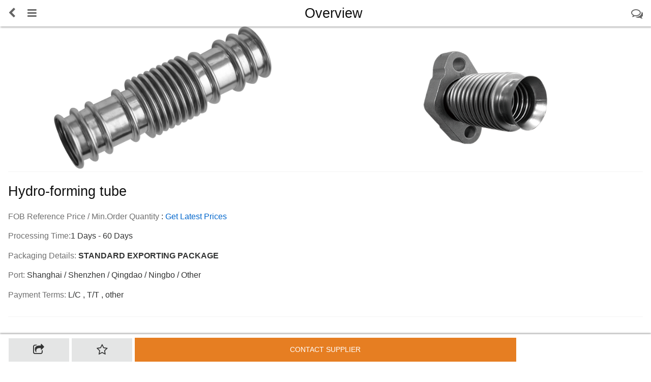

--- FILE ---
content_type: text/html; charset=utf-8
request_url: https://m.exportimes.com/products/Hydro-forming-tube_22675.htm
body_size: 6520
content:


<!DOCTYPE html PUBLIC "-//W3C//DTD XHTML 1.0 Transitional//EN" "http://www.w3.org/TR/xhtml1/DTD/xhtml1-transitional.dtd">
<html xmlns="http://www.w3.org/1999/xhtml">
<head id="ctl00_Head1"><meta http-equiv="Content-Type" content="text/html; charset=utf-8" /><meta name="viewport" content="user-scalable=no, initial-scale=1.0, maximum-scale=1.0" /><meta name="apple-mobile-web-app-capable" content="yes" /><meta name="apple-mobile-web-app-status-bar-style" content="black" /><link rel="apple-touch-icon-precomposed" sizes="114x114" href="../web/util/images/splash-icon.png" /><link href="/css/style.css" rel="stylesheet" type="text/css" /><link href="/css/framework.css" rel="stylesheet" type="text/css" />
    <script type="text/javascript" src="/js/jquery-1.8.3.js"></script>

    <script type="text/javascript" src="/js/methodforpage.js"></script>
    <script type="text/javascript" src="/js/jquery.js"></script>
    <script type="text/javascript" src="/js/owl.carousel.min.js"></script>
    <script type="text/javascript" src="/js/jquery.swipebox.js"></script>
    <script type="text/javascript" src="/js/snap.js"></script>
    <script type="text/javascript" src="/js/custom.js"></script>
    <script type="text/javascript" src="/js/framework.launcher.js"></script>
    <script async defer src="//assets.pinterest.com/js/pinit.js"></script>
    <script type="text/javascript" src="/js/framework.js"></script>
<!-- Global site tag (gtag.js) - Google Analytics -->
<script async src="https://www.googletagmanager.com/gtag/js?id=UA-134862993-1"></script>
<script>
  window.dataLayer = window.dataLayer || [];
  function gtag(){dataLayer.push(arguments);}
  gtag('js', new Date());

  gtag('config', 'UA-134862993-1');
</script>
<script>
var _hmt = _hmt || [];
(function() {
  var hm = document.createElement("script");
  hm.src = "https://hm.baidu.com/hm.js?8f77a7ccaa3233f434a9f9842409ef90";
  var s = document.getElementsByTagName("script")[0]; 
  s.parentNode.insertBefore(hm, s);
})();
</script>


    
  <link rel="canonical" href="https://www.exportimes.com/products/Hydro-forming-tube_22675.html">
    <title>Hydro-forming tube - m.exportimes.com</title>
        <meta name="description" content="Hydro-forming tube - Buy tupe;pipe;machining parts from China at m.exportimes.com." />
    <meta  name="keywords" content="tupe;pipe;machining parts" />
    <script type="text/javascript" src="../../js/jquery.imagezoom.min.js"></script>
    <link href="/css/font-awesome.min.css" rel="stylesheet" type="text/css" />
    <link href="/css/owl.carousel.css" rel="stylesheet" type="text/css" />
    <link href="/css/owl.theme.css" rel="stylesheet" type="text/css" />
    <script type="text/javascript">
        //收藏感兴趣的产品
        function interestedProduct() {
            $.post("/web/util/Interested.ashx", { t: 'product', i: '22675' }, function (data) {
                if (data == "unlogin")
                    location.href = "http://center.Equipmentimes.com/home/login?returnurl=" + window.location.href;
                else if (data == "product have been set")
                    alert("Product have been set");
                else if (data == "success")
                    alert(" Add Success");
            });
        }

        $(document).ready(function () {
        })
    </script>
    <!-- Global site tag (gtag.js) - Google Analytics -->
<script async src="https://www.googletagmanager.com/gtag/js?id=UA-134862993-1"></script>
<script>
    window.dataLayer = window.dataLayer || [];
    function gtag() { dataLayer.push(arguments); }
    gtag('js', new Date());

    gtag('config', 'UA-134862993-1');
</script>


<title>

</title></head>
<body>
    <form name="aspnetForm" method="post" action="./Hydro-forming-tube_22675.htm" id="aspnetForm">
<div>
<input type="hidden" name="__EVENTTARGET" id="__EVENTTARGET" value="" />
<input type="hidden" name="__EVENTARGUMENT" id="__EVENTARGUMENT" value="" />
<input type="hidden" name="__VIEWSTATE" id="__VIEWSTATE" value="/wEPDwUKLTQ1MjI1MzAzOGRkrsoq9+UlHCpPX4thm1KeKArtzyTV0Kmw0+tbKzcqjQY=" />
</div>

<script type="text/javascript">
//<![CDATA[
var theForm = document.forms['aspnetForm'];
if (!theForm) {
    theForm = document.aspnetForm;
}
function __doPostBack(eventTarget, eventArgument) {
    if (!theForm.onsubmit || (theForm.onsubmit() != false)) {
        theForm.__EVENTTARGET.value = eventTarget;
        theForm.__EVENTARGUMENT.value = eventArgument;
        theForm.submit();
    }
}
//]]>
</script>


<script src="/WebResource.axd?d=OvhgcBUa5UeKEXa5VG0z9O0xCXDvFLGxoqau-F7SVT8X1OCdUJRUJcO_0r6oMC9O4NJppqYToMBg6yP4nhyxLRzMIxd_VukNNBm-xuDgbfw1&amp;t=637814948020000000" type="text/javascript"></script>


<script src="/ScriptResource.axd?d=jtaoIyCKqwfjrREY-Q0d6EpVyqbiUL4eCVQLB1RyMTGfUJ7yc9yRtz6C2hCGEFbYzErbZZmLB4OY7gNo2fVufldNnxXHfshnPqks8fCb2umcHY-JYheTus4WJtlUpdtyQ6HsOufz0uFt0RGET_3fD4fR0zL4xRxGV3lkuXKlKAIrrz70VSdZ-NL-UbxMWlsu0&amp;t=49337fe8" type="text/javascript"></script>
<script type="text/javascript">
//<![CDATA[
if (typeof(Sys) === 'undefined') throw new Error('ASP.NET Ajax 客户端框架未能加载。');
//]]>
</script>

<script src="/ScriptResource.axd?d=K9e08SuUaDiZdOU1f8-basdJFSBA-Kqs-K7gGy_AH2b2AK9u_fVW87MQgv8rFfUoELHfavTAdta9uCRApxYK7DzQay0IZg0-MOysvy800j3E9Qd968rtebc4FBoyuMkilivtrSKoeAqREfAZWUznbbTp0PyD6XOnRhqBHjD1FBxLkm82rfI3nsix_g7mVohO0&amp;t=49337fe8" type="text/javascript"></script>
<div>

	<input type="hidden" name="__VIEWSTATEGENERATOR" id="__VIEWSTATEGENERATOR" value="75EC599B" />
</div>
        <div class="all-elements">
            <div id="sidebar" class="page-sidebar">
                <div class="page-sidebar-scroll">
                    <div class="sidebar-close"><i class="fa fa-close"></i></div>
                    <div class="sidebar-mbox">
                        <span class="m-img"><i class="fa fa-user"></i></span>
                        <div class="m-font"><a href="https://center.exportimes.com/">Sign In</a><span class="slide-line">|</span><a href="https://center.exportimes.com/home/Enregister">Join Free</a></div>
                    </div>
                    <div class="navigation-items">
                        <div class="nav-item"><a href="/index.aspx" class="noborder"><i class="fa fa-home"></i>Home<em class="unselected-sub-nav"></em></a> </div>
                        <div class="nav-item"><a href="/categories_0.htm"><i class="fa fa-list-ul"></i>Products Categories<em class="selected-nav"></em></a> </div>
                        <div class="nav-item">
                            <a href="#" class=" submenu-deploy"><i class="fa fa-user"></i>My Exportimes<em class="dropdown-nav"></em></a>
                            <div class="nav-item-submenu">
                                <a href="https://center.exportimes.com/message/default">Inquiries<em class="unselected-sub-nav"></em></a>
                                <a href="https://center.exportimes.com/buying/InterestedProduct">My Favorites <em class="unselected-sub-nav"></em></a>
                                <a href="https://center.exportimes.com/enterprise/information">Account Information <em class="unselected-sub-nav"></em></a>
                            </div>
                        </div>
                        <div class="nav-item"><a href="/sourcingagent.htm"><i class="fa fa-ship"></i>Buyer Services <em class="unselected-nav"></em></a></div>
                        <div class="nav-item"><a href="/supplier-services.htm"><i class="fa fa-cubes"></i>Supplier Services <em class="unselected-nav"></em></a></div>
                        <div class="copyR-box">
                            <div class="abox"><a href="/about-exportimes.htm">About Exportimes</a><span class="slide-line">|</span><a href="/contact-us.htm">Contact</a><span class="slide-line"></span></div>
                            &copy; 2016-2021 Exportimes.com.
                            <br />
                            All rights reserved.
                        </div>
                    </div>
                </div>
            </div>
            <div class="black-bar"></div>

            <script type="text/javascript">
//<![CDATA[
Sys.WebForms.PageRequestManager._initialize('ctl00$ScriptManager', 'aspnetForm', [], [], [], 90, 'ctl00');
//]]>
</script>

            
    <div id="content" class="page-content">
        <div class="box-shadow">
            <div class="page-header">
                <a href="javascript:history.back(-1)" class="i-left div-left"><i class="fa fa-chevron-left" style="margin-top:0.6rem;"></i></a><a href="#" class="deploy-sidebar"><i class="fa fa-bars" style="margin-top:0.6rem;"></i></a>
                <h1 class="left-nav2 right-nav1">Overview</h1>
                <a href="/inquiry_22675_0.htm" class="deploy-contact"><i class="fa fa-comments-o" style="margin-top:0.6rem;"></i></a>
            </div>
        </div>
        <div class="box-shadow-f">
            <div class="p-tool-f">
                <div class="one-2"><i class="fa fa-share-square-o"></i></div>
                <div class="one-2"><i class="fa fa-star-o"></i><i class="fa fa-star"></i></div>
                <div class="one-6"><a href="/inquiry_22675_0.htm" class="button-big button-orange">Contact supplier</a></div>
            </div>
        </div>
        <!--information-->
        <div class="f-info fav">
            <div class="ppw"></div>
            <div class="f-info-chose">
                <div class="font-red banner">Do you want to remove "electric slickline equipment" from your favorites?</div>
                <div class="button button-gray doit">Remove Now</div>
                <div class="button button-blue cancle">Cancle</div>
            </div>
            <div class="ptf-info"></div>
        </div>
        <!--information end-->

        <!--share-->
        <div class="f-info share">
            <div class="ppw"></div>
            <div class="f-info-chose"><a class="one-forth" data-pin-do="buttonBookmark" data-pin-tall="true" data-pin-round="true" data-pin-save="false" href="https://www.pinterest.com/pin/create/button/" target="_blank"><i class="fa fa-pinterest"></i></a><a class="one-forth" href="javascript:window.open('http://www.facebook.com/sharer.php?u='+encodeURIComponent(location.href)+'&t='+encodeURIComponent(document.title));void(0);"><i class="fa fa-facebook-square"></i></a><a class="one-forth" href="javascript:window.open('http://twitter.com/share?url='+encodeURIComponent(location.href) +'&amp;text='+ encodeURIComponent(document.title));void(0);"><i class="fa fa-twitter"></i></a><a class="one-forth" href="javascript:window.open('http://www.linkedin.com/shareArticle?mini=true&url='+encodeURIComponent(location.href) +'&title='+ encodeURIComponent(document.title));void(0);"><i class="fa fa-linkedin-square"></i></a></div>
            <div class="ptf-info"></div>
        </div>
        <!--share end-->
        <div class="quote-slider one-mart" data-snap-ignore="true" style="padding-top: 0px;">
            
                    <div>
                        <img alt="Hydro-forming tube" src="https://image.exportimes.com/UploadFile/UploadImg/2015/12/2/201512020133366249.png" class="responsive-image">
                    </div>
                
                    <div>
                        <img alt="Hydro-forming tube" src="https://image.exportimes.com/UploadFile/UploadImg/2015/12/2/201512020133243907.png" class="responsive-image">
                    </div>
                
        </div>



        <div class="content">
            <div class="decoration" style="margin-top: 0.2rem; margin-bottom: 1rem"></div>
            <h1>Hydro-forming tube</h1>
            <p>
                <span class="table-text">FOB Reference Price / Min.Order Quantity </span>
                
                <span class="con01">: <a href="/inquiry_22675_0.htm">Get Latest Prices</a></span>
                
            </p>
            <p><span class="table-text">Processing Time:</span>1 Days - 60 Days</p>
            <p>
                <span class="table-text">Packaging Details:</span>
                <!--用户未填写时显示'con01'内容，否则显示‘con02’的内容-->
                <b class="con01 blackf">STANDARD EXPORTING PACKAGE</b>
            </p>
            <p class="con02"><span class="table-text">Port:</span> <span class="blackf">Shanghai</span> / <span class="blackf">Shenzhen</span> / <span class="blackf">Qingdao</span> / <span class="blackf">Ningbo</span> / <span class="blackf">Other</span> </p>
            <p class="con02"><span class="table-text">Payment Terms:</span> <span class="blackf">L/C</span> , <span class="blackf">T/T</span> , <span class="blackf">other</span> </p>
        </div>

        <div class="content">
            <div class="decoration"></div>
            <div class="container no-bottom">
                <div class="tabs"><a href="#" class="tab-but tab-but-1 one-half tab-active">Product Details</a> <a href="#" class="tab-but tab-but-2 one-half">Company Profile</a> </div>
                <div class="tab-content tab-content-1">
                    <p>
                        
                                <img src='https://image.exportimes.com/UploadFile/Supplier/2015/12/2/new@201512020304022484.jpg' alt="img" />
                            
                                <img src='https://image.exportimes.com/UploadFile/Supplier/2015/11/30/new@201511300405283315.jpg' alt="img" />
                            
                        
                        <p><strong><span>Special Features:</span></strong><br /><span>&bull;&nbsp;reduce the weight about 20%</span><br /><span>&bull;&nbsp;improved the quality of finished product</span><br /><span>&bull;&nbsp;lower manufacture costs</span></p>
                    </p>
                </div>
                <div class="tab-content tab-content-2">
                    <h2 class="center-text">Jinzhou U Bridge Auto Parts Co., Ltd</h2>
                    <div class="decoration"></div>
                    <h3 class="banner">Basic Information</h3>
                    <p><span class="table-text">Business Type:</span> </p>
                    <p><span class="table-text">Main Products:</span>Welded Tube/Bended Tube/Hydro-forming Tube/Machining Parts</p>
                    <p><span class="table-text">Location:</span>No.25,Shuguang Street,High-tech Industry Development Zone,Jinzhou,Liaoning Province </p>
                    <p><span class="table-text">Total Employees:</span> 215 </p>
                    <p><span class="table-text">Year Established:</span> 2005 </p>
                    <div class="decoration"></div>
                    <h3 class="banner">Trade Information</h3>
                    <p>
                        <span class="table-text">Top 3 Markets:</span>
                        
                    </p>
                    <p><span class="table-text">Accepted Payment Currency:</span></p>
                    <p><span class="table-text">Nearest Port:</span>  </p>
                    <p><span class="table-text">Average Lead Time:</span> </p>
                    <p><span class="table-text">Overseas Office:</span> No </p>
                    <div class="decoration"></div>
                    <h3 class="banner">Company Pictures</h3>
                    <p>
                        <img src="https://image.exportimes.com/UploadFile/Supplier/2015/12/2/new@201512020304022484.jpg" alt="Hydro-forming tube">
                    </p>
                    <div class="decoration"></div>
                    <div class="one-half banner center-text"><span class="Verified-s">Verified Supplier</span></div>
                    <div class="one-half banner center-text"><span class="Credit-c">Credit Check</span></div>
                   <a class=" button button-blue active-submenu banner" href="/supplier/Jinzhou-U-Bridge-Auto-Parts-Co_3591/index.htm">Visit Minisite</a> </div>
                </div>
            </div>
            <div class="decoration"></div>
        </div>
        <div class="content">
            <h2 class=" banner center-text">More from this Supplier</h2>
        </div>
        <div class="content two-p">
            
                    <div class="one-half">
                          
                         <a class="center-text forth-imgbox" href="/products/Welded-Tube_22653.htm"><span class="forth-img">
                            <img class="responsive-image" src="https://image.exportimes.com/UploadFile/UploadImg/2015/12/2/201512021135465244.jpg" alt="Welded Tube" /></span>
                            <p>Welded Tube</p>
                        </a>
                    </div>
                
                    <div class="one-half">
                          
                         <a class="center-text forth-imgbox" href="/products/Others-Products_22683.htm"><span class="forth-img">
                            <img class="responsive-image" src="https://image.exportimes.com/UploadFile/UploadImg/2015/12/2/201512020145377297.JPG" alt="Others Products" /></span>
                            <p>Others Products</p>
                        </a>
                    </div>
                
                    <div class="one-half">
                          
                         <a class="center-text forth-imgbox" href="/products/Machining-Parts_22687.htm"><span class="forth-img">
                            <img class="responsive-image" src="https://image.exportimes.com/UploadFile/UploadImg/2015/12/2/201512020153079456.png" alt="Machining Parts" /></span>
                            <p>Machining Parts</p>
                        </a>
                    </div>
                
                    <div class="one-half">
                          
                         <a class="center-text forth-imgbox" href="/products/Bended-Tube_22654.htm"><span class="forth-img">
                            <img class="responsive-image" src="https://image.exportimes.com/UploadFile/UploadImg/2015/12/2/201512021144269586.png" alt="Bended Tube" /></span>
                            <p>Bended Tube</p>
                        </a>
                    </div>
                
            <div class="decoration"></div>
        </div>
        <div class="content">
            <h2 class=" banner center-text">Other Related Products</h2>
        </div>
        <div class="content two-p">
            <div class="one-half"><a class="center-text forth-imgbox"href=" /products/car-tires-195R14C-DOT-ECE-GCC_9991.htm "><span class="forth-img"><img class="responsive-image" src=https://image.exportimes.com/UploadFile/UploadImg/2014/12/22/201412221031223760.png /></span> <p>car tires 195R14C (DOT, ECE, GCC, EU-label) Commercial van car tyre, car tires</p></a></div><div class="one-half"><a class="center-text forth-imgbox"href=" /products/tires-Manufacturer-from-Chaoyang-city-PERMANENT_9992.htm "><span class="forth-img"><img class="responsive-image" src=https://image.exportimes.com/UploadFile/UploadImg/2014/12/22/201412221038224207.png /></span> <p>tires Manufacturer from Chaoyang city PERMANENT brand</p></a></div><div class="one-half"><a class="center-text forth-imgbox"href=" /products/car-tires-195R14C-DOT-ECE-GCC_9993.htm "><span class="forth-img"><img class="responsive-image" src=https://image.exportimes.com/UploadFile/UploadImg/2014/12/22/201412221041358488.png /></span> <p>car tires 195R14C (DOT, ECE, GCC, EU-label) Commercial van car tyre, car tires</p></a></div><div class="one-half"><a class="center-text forth-imgbox"href=" /products/tyres-225-45-r17-price-235_9995.htm "><span class="forth-img"><img class="responsive-image" src=https://image.exportimes.com/UploadFile/UploadImg/2014/12/23/201412230456292073.png /></span> <p>tyres 225 45 r17 price 235/75 r15 tire 265/70</p></a></div><div class="one-half"><a class="center-text forth-imgbox"href=" /products/clutch-booster-76mm_2881.htm "><span class="forth-img"><img class="responsive-image" src=https://image.exportimes.com/UploadFile/UploadImg/2013/12/13/20131213095137833cut.jpg /></span> <p>clutch booster(76mm)</p></a></div><div class="one-half"><a class="center-text forth-imgbox"href=" /products/clutch-booster-102mm_2882.htm "><span class="forth-img"><img class="responsive-image" src=https://image.exportimes.com/UploadFile/UploadImg/2013/12/13/20131213095421695cut.jpg /></span> <p>clutch booster(102mm)</p></a></div>
            <div class="decoration-d"></div>
            <div class="decoration-d"></div>
        </div>
        <br />
    </div>


            
        </div>
    </form>
</body>
</html>


--- FILE ---
content_type: text/css
request_url: https://m.exportimes.com/css/style.css
body_size: 6777
content:
@charset "utf-8";
/* CSS Document */

body, html {
  background-color: 34495e; /* for the tint */
  height:100%;
}
img{ max-width:100% !important;}
p img, .box img{max-width:100% !important; height:auto !important;}

table{ max-width:100% !important}
table td, th{ width:auto !important; word-wrap:break-word;}
.box table, .tab-content table{ width:100% !important; margin:0 !important; padding:0 !important;}
.box table div, .box table span{ width:auto !important; word-wrap:break-word !important; white-space:normal !important; }
.all-elements{
	overflow:hidden;
	min-height:100%;
}
.tab-content li{ list-style:none !important;}
.slider-controls { margin-top:3.6rem !important; width:100% !important}
.slider-controls .responsive-image{ margin-bottom:0px;}

.sidebar-mbox{ background:url(../images/menubg.jpg) no-repeat left top; color:#fff;/*border-bottom:solid 1px rgba(0,0,0,0.1);*/}
.supplier-minisite .sidebar-mbox{ background:url(../images/menubg1.jpg) no-repeat left top;}
.sidebar-mbox .m-img{ width:2.4rem; height:2.4rem; line-height:2.4rem; border-radius:2.4rem; background:#fff; color:#e7e7e7; margin-left:0.9rem; display:inline-block; text-align:center; font-size:1.75rem;box-shadow:1px 1px 10px 0 rgba(0,0,0,.2); margin-top:1.8rem; margin-bottom:0.6rem;}
.supplier-minisite .sidebar-mbox .m-img{width:3.6rem; height:3.6rem; line-height:3.6rem; border-radius:3.6rem; text-align:center; vertical-align:middle; background:url(../images/d1.jpg) no-repeat center #fff; background-size:50px 50px;}
.supplier-minisite .s-imgbox{ display:table-cell; vertical-align:middle;width:3.6rem; height:3.6rem; border-radius:3.6rem; text-align:center;}
.sidebar-mbox .m-img img{ max-width:3rem; max-height:3rem;border-radius:1rem; margin:0 auto;}
.sidebar-mbox .m-font{ margin-left:0.9rem; margin-bottom:0.6rem;}
.sidebar-mbox .m-font h2{color:#fff;}
.sidebar-mbox .m-font a{color:#fff;}
.sidebar-mbox .m-font a, .sidebar-mbox .slide-line, .copyR-box a, .copyR-box .slide-line{ float:left;}
.slide-line{ text-align:center; display:inline-block; padding:0 0.45rem; color:rgba(255,255,255,0.3); }

.copyR-box{ margin-top:1.2rem; color:#999; font-size:0.5rem; margin-bottom:0.6rem; line-height:1.25em;}
.copyR-box .abox{ margin-bottom:0.45rem; font-size:0.6rem;}
.copyR-box .abox .slide-line{ color:#ccc;}
.copyR-box .abox a{ color:#646565;}

.cate a{ line-height:0.9rem; padding: 0.45rem 0; color:#646565;}
.cate a:active{ background-color:#f2f3f3;}
.arrowbg-right{	
	background-image:url(../images/submenu-arrow.png);
	background-repeat:no-repeat;
	background-size:7px 8px;
	background-position:right center;
	padding-right:1.5rem;
}
.sub-conbox{ margin-top:2.6rem;}
.newnum{ background:#e34e47; margin-left:0.3rem; color:#fff; padding:0.1rem 0.3rem; font-size:0.45rem; font-weight:100; border-radius:0.3rem; }
.page-content{
	background-color:#FFFFFF;
	z-index:10;
	display:block;
	position:relative;
	height:auto;
	overflow:scroll;
}
.page-content-wrapper{
	display:block;
	margin-top:0px;
	margin-bottom:0px;
	padding:20px;
	padding-bottom:15px;
}

.page-sidebar{
	background-color: fff;
	width: 262px;
	display: block;
	z-index: 2;
	left: 0px;
	top: 0px;
	position:fixed;
	display:none;
}
.snapjs-left .page-sidebar{ display:block;}
.page-sidebar-scroll{
	z-index:2;
	width:100%;
	height:100%;
    overflow:auto;
    overflow-x: hidden;
    -webkit-overflow-scrolling: touch;
}


.page-header{
	/*background-color:#fafafa;
	border-bottom:solid 1px #ebebed;*/
	height:2rem;
	width:100%;
	z-index:12;
	line-height:2rem;
	margin-bottom:0px;
	font-size:0.8rem;
}

.page-header .i-left, .Inquiryfooter .i-left{margin-left:0.6rem; width:1.5rem;}
.Inquiryfooter{color:#646464; padding-left:2.35rem; padding-right:4rem;}
.Inquiryfooter .uploadbox{width:1.75rem; position:absolute; bottom:0.3rem; left:0px; height:1.5rem; line-height:1.5rem; margin-left:0.6rem; font-size:1.2rem;}
.Inquiryfooter .reply-text{ float:left; margin:0.3rem 0; text-align:left; padding:0 0.15rem; color:#323333; overflow-y:visible; background:#f2f3f3; font-size:0.65rem; width:100%; height:1.5rem; max-height:100px;}
.Inquiryfooter .upFeild{ opacity:0; position:absolute; border:0px; width:1.75rem;}
.Inquiryfooter .upFeild:focus, .Inquiryfooter .reply-text:focus{ border:0px;}
.Inquiryfooter .replybtn{ position:absolute; width:3.2rem; right:0.6rem; bottom:0.3rem; font-size:0.6rem; min-width:inherit; padding:0.3rem; height:1.5rem; color:#fff;}
.Inquiryfooter .replybtn:hover {opacity:0.8;}
.Inq-title{width:100%;}
.keybox .speach-left{ display:inline-block; float:none; margin:0.15rem; color:#646565;}
.div-left{ float:left;}
.div-right{ float:right;}
.div-clear{ clear:both;}
.m-r{ margin-right:0.6rem;}
.page-header h1, .page-header h2, .page-header h3{ margin-right:0.6rem; margin-top:-2rem; z-index:999; height:2rem; line-height:2rem; margin-bottom:0px;  overflow:hidden; text-align:center; }
.left-nav11{ margin-left:1.5rem;}
.left-nav1{margin-left:2.1rem;}
.left-nav2{ margin-left:3.3rem;}
.right-nav1{ margin-right:2.1rem!important;}
.right-nav2{ margin-right:3.3rem!important;}
.page-header a{
	color:#646464;}

.deploy-sidebar{
	position:relative;
	z-index:999;
	width:2rem;
	height:2rem;
	display:block;
	margin-left:0.6rem;
}
.black-bar{ background:rgba(0,0,0, .6); position:fixed; z-index:20; width:100%; height:100%; display:none; left:0px; top:0;}
.snapjs-left .black-bar{ display:block;}
.one-plist{ width:3.6rem; float:left; margin-right:0.3rem;}
.span-oneline{ line-height:0.75rem; padding:0.15rem 0px; display:block;}
.BuyOnE p, .grayf p{ color:#555; display:block;}
.BuyOnE .bSubicon{ width:2.4rem; height:2.4rem; line-height:2.4rem; overflow:hidden; border-radius:2.4rem; float:left; color:#fff; text-align:center; font-size:1.2rem; margin-left:0.6rem; text-transform:uppercase;  margin-right:0.6rem;}
.one-line{ height:0.9rem; overflow:hidden; white-space:nowrap;display: block; text-overflow: ellipsis;}
.bSub01{ background:#2980b9;}
.bSub02{ background:#f39c12;}
.bSub03{ background:#c0392b;}
.bSub04{ background:#27ae60;}
.bSub05{ width:2rem; height:2rem; line-height:2rem; overflow:hidden; border-radius:2rem; float:left; color:#fff; text-align:center; font-size:1.2rem; margin-left:0.3rem; text-transform:uppercase; background:#b9babb; }
.newInq{ width:0.6rem; height:0.6rem; border-radius:0.6rem; background:#e34e47; position:absolute; top:0px; left:1.75rem;}
.reInq{ position:absolute; top:0px; left:1.5rem; color:#2980b9; font-size:0.95rem !important; }
.seleboxMini{ border:1px solid #cacaca; padding-right:1.2rem; background:url(../images/dropdown.png) no-repeat right center; background-size: 25px 10px; line-height:1.2rem; padding-left:0.45rem;}
.infoInq{ line-height:1.2rem;}
.bread-crumb{
	position:relative;
	z-index:99;
	display:block;
	height:2rem;
	margin-top:-2rem;
	text-align:center;
	color:#212222;
	font-family:'Lato', sans-serif;
	font-weight:700;
	background-image:url(../images/logo.png);
	background-size:105px 22px;
	background-repeat:no-repeat;
	background-position:center;
	padding:0 1.2rem;
}
.ser-box{ background:none;}
.ser-box .ind-search{ display:block; margin:0 0.6rem; margin-top:0.35rem; color:#646565;}
.ser-box .ind-search i{ color:#a8a9a9; margin-left:0.3rem; margin-right:0.3rem;}
.deploy-contact{
	position:relative;
	right:0px;
	top:0px;
	z-index:999;
	width:2rem;
	text-align:right;
	height:2rem;
	line-height:2rem;
	float:right;
	margin-top:-2.01rem;
	margin-right:0.6rem;
	font-size:0.9rem;
}

.content-header{
	padding-left:0.6rem;
	padding-right:0.6rem;
	padding-bottom:0.3rem;
}

.box-shadow{ box-shadow:1px 2px 3px 0 rgba(0,0,0,.3); background:#fff; position:fixed; width:100%; top:0px ; left:0px; z-index:9;}

.box-shadow-f{ box-shadow:0px -2px 3px 0 rgba(0,0,0,.3); background:#fff; position:fixed; width:100%; bottom:0px ; left:0px; z-index:8;}
.p-tool-f .button-big{ display:block; text-transform:uppercase; margin-bottom:0px; font-size:0.55rem;}
.p-tool-f .one-2{ padding:1px; font-size:0.9rem;}
.p-tool-f i{ line-height:1.8rem; display:block; background-color:#e4e5e5; text-align:center; margin-right:0.15rem;}
.p-tool-f i.fa-star{ color:#e67e22; display:none;}
.f-info{ display:none;}
.ptf-info{ background:rgba(0,0,0,0.5); width:100%; height:100%; position:fixed; z-index:7;}
.f-info-succes{ background:#16a085; z-index:9; line-height:1.8rem; color:#fff; text-align:center; position:fixed; width:90%; margin-left:5%; bottom:4.2rem; border-radius:5px; display:none;}
.f-info-chose{background:#fff; z-index:9; line-height:0.9rem; color:#323333; text-align:center; position:fixed; width:90%; margin-left:5%; bottom:3.6rem; border-radius:5px; padding:0.6rem;}
.share a{color:#646565; font-size:0.5rem;}
.share p{ font-size:0.5rem; margin-bottom:0;}
.share a i{ font-size:1.8rem;}
.share .fa-linkedin-square{ color:#006a9a;}
.share .fa-facebook-square{ color:#3a5898;}
.share .fa-twitter{ color:#1ab2e8;}
.share .fa-pinterest{ color:#c0392b;}
.ppw{ background:url(../images/pp-w.png) no-repeat; width:25px; height:18px; position:fixed; left:1rem; bottom:3rem; z-index:9;}
.content-logo{
	background-image:url(../images/logo-dark.png);
	background-size:75px 16px;
	background-repeat:no-repeat;
	display:block;
	float:left;
	width:75px;
	height:16px;
}

.facebook-content{
	background-image:url(../images/facebook-color.png);
	background-size:17px 16px;
	background-repeat:no-repeat;
	position:absolute;
	width:20px;
	height:20px;
	right:0px;
}

.twitter-content{
	background-image:url(../images/twitter-color.png);
	background-size:17px 16px;
	background-repeat:no-repeat;
	position:absolute;
	width:20px;
	height:20px;
	right:40px;
}

.section-title{
	margin-bottom:0.3rem;
}

.section-title strong{
	background-color:#1c1c1c;
	width:35px;
	height:35px;
	border-radius:40px;
	position:absolute;
	top:1px;
	right:0px;
}

.section-title h4{
	margin-bottom:-0px;
}

.section-title em{
	color:#e34e47;
}

.section-title strong img{
	margin-left:8px;
	margin-top:7px;
}


.services-item em{
	text-align:center;
	display:block;
	color:#e34e47;
	margin-bottom:10px;
}

.services-item h4{
	text-align:center;
	margin-bottom:0px;
}

.services-item strong{
	text-align:center;
	font-style:normal;
	font-weight:400;
	display:block;
	width:150px;
	margin-left:auto;
	margin-right:auto;
}

.services-item img{
	width:100px;
	margin-left:auto;
	margin-right:auto;
	margin-bottom:20px;
}

/*Testimonials*/

.quote-item img{
	width:60px;
	float:left;
	margin-right:20px;
}

.quote-item em{
	display:block;
	font-size:0.55rem;
	color:#c1c1c1;
}

/*Copyright Content*/

.copyright-content{
	font-size:0.55rem;
	text-transform:uppercase;
	text-align:left;
	float:left;
}

.copyright-sidebar{
	margin-bottom:0px!important;
}

.copyright-sidebar p{
	font-size:0.55rem!important;
}

.facebook-footer{
	float:right;
	background-image:url(../images/facebook-color.png);
	background-repeat:no-repeat;
	background-position:11px 13px;
	background-size:17px 16px;
	width:40px;
	height:40px;
}

.twitter-footer{
	float:right;
	background-image:url(../images/twitter-color.png);
	background-repeat:no-repeat;
	background-position:11px 13px;
	background-size:17px 16px;
	width:40px;
	height:40px;
}

.go-up-footer{
	float:right;
	background-image:url(../images/go-up.png);
	background-repeat:no-repeat;
	background-position:11px 13px;
	background-size:17px 16px;
	width:40px;
	height:40px;
}



/*Sidebar*/

.sidebar-section{
	background-color:#121313;
	height:50px;
	margin-bottom:20px;
}

.sidebar-section p{
	font-family:'Lato', sans-serif;
	font-size:0.65rem;
	color:#FFFFFF;
	text-transform:uppercase;
	font-weight:700;
	padding-top:15px;
	padding-left:20px;
}

.sidebar-section a{
	background-repeat:no-repeat;
	width:50px;
	height:50px;
	position:absolute;
	left:205px;
	top:0px;	
}

.sidebar-close{
	font-size:0.9rem;
	color:#fff;
	position:absolute;
	right:0.9rem;
	top:0.9rem;
	z-index:9;
}

.sidebar-social{
	background-image:url(../images/icons/social/facebooklike.png);
	background-size:25px 25px;
	background-position:13px 13px;
}

.sidebar-updates{
	background-image:url(../images/icons/lightbulb.png);
	background-size:20px 20px;
	background-position:17px 17px;	
}

.sidebar-header{
	opacity:0.8;
	margin-left:20px;
	margin-right:20px;
	margin-bottom:20px;
}

.sidebar-logo{
	background-image:url(../images/logo-white.png);
	background-size:75px 16px;
	background-repeat:no-repeat;
	display:block;
	float:left;
	width:75px;
	height:16px;
}

.facebook-sidebar{
	background-image:url(../images/facebook-white.png);
	background-size:17px 16px;
	background-repeat:no-repeat;
	position:absolute;
	width:20px;
	height:20px;
	left:200px;
}

.twitter-sidebar{
	background-image:url(../images/twitter-white.png);
	background-size:17px 16px;
	background-repeat:no-repeat;
	position:absolute;
	width:20px;
	height:20px;
	left:160px;
}


.sidebar-decoration{
	background-color:rgba(255,255,255,0.1);
	width:220px;
	height:1px;
	margin-bottom:20px;
}
.ind-search{
	text-align:center;
	color:#888;
	background:#f5f5f5;
	height:1.3rem;
	line-height:1.3rem;
	border-radius:5px;
	font-size:0.65rem;
	border:1px solid #e4e4e4;
	}
.ind-search i{ margin-right:8px;}
.font-blak{ color:#646565;}
.font-skype{ color:#00aff0;}
.font-dark{ color:#323333;}
.font-red{ color:#e34e47;}
.font-yellow{ color:#e67e22;}
.font-green{ color:#27ae60;}
.font-info{ font-size:0.5rem; color:#a8a9a9;}
.font-info img{ display:inline-block;}
.sub-seach{ margin-top:0.35rem;}
.content-header .sub-seach{ margin-top:0;}
.sub-seach i{ float:left; line-height:1.3rem; margin-left:0.6rem;}
.sub-seach input{ background:#f2f3f3; height:1.3rem; line-height:1.3rem; width:80%;}
.p-tool-f{ padding:0.3rem 0.6rem;}
.Verified-s{ font-size:0.5rem; color:#646565; padding-left:20px; background:url(../images/ver.png) no-repeat left center; background-size:16px 16px; line-height:16px; height:16px; display:inline-block;}
.Credit-c{font-size:0.5rem; color:#646565; padding-left:20px; background:url(../images/Credit.png) no-repeat left center; background-size:16px 16px; line-height:16px; height:16px; display:inline-block;}
.open-ellipsis{ text-align:center; padding:10px; padding-bottom:0px; color:#6a6a6a; font-size:0.7rem;}
.navigation-items{
	margin:0 0.9rem;
}
.navigation-items .nav-item i{ width:1.5rem; font-size:0.75rem;}
.nav-item a{
	/*opacity:0.7;*/
	font-weight:600;
	line-height:2.4rem;
	color:#646565;	
	border-top:solid 1px rgba(0,0,0,0.1);
}
.nav-item a.noborder{ border-top:0px;}

.selected-nav{
	background-image:url(../images/nav-active.png);
	background-repeat:no-repeat;
	background-size:9px 9px;
	position:absolute;
	left:205px;
	top:20px;
	width:9px;
	height:9px;
}

.unselected-nav{
	background-image:url(../images/nav-inactive.png);
	background-repeat:no-repeat;
	background-size:9px 9px;
	position:absolute;
	left:205px;
	top:20px;
	width:9px;
	height:9px;
}

.unselected-sub-nav{
	background-image:url(../images/nav-inactive.png);
	background-repeat:no-repeat;
	background-size:9px 9px;
	position:absolute;
	left:205px;
	top:20px;
	width:9px;
	height:9px;
}

.selected-sub-nav{
	background-image:url(../images/nav-active.png);
	background-repeat:no-repeat;
	background-size:9px 9px;
	position:absolute;
	left:205px;
	top:20px;
	width:9px;
	height:9px;
}

.submenu-deploy em{
	background-image:url(../images/submenu-active.png);
	background-size:10px 10px;
	position:absolute;
	width:10px;
	height:10px;
	left:205px;
	top:20px;
	z-index:9999;
}

.dropdown-nav{
	background-image:url(../images/submenu-inactive.png)!important;
}

.nav-item-submenu{
	display:none;
}

.active-submenu{
	display:block!important;
}

.nav-item-submenu a{
	font-family:'Lato', sans-serif;
	font-weight:700!important;
	color:#646565;
	background-image:url(../images/submenu-arrow.png);
	background-repeat:no-repeat;
	background-size:7px 8px;
	margin-bottom:0px;
	margin-top:0px;
	height:50px!important;
	line-height:50px!important;
	background-position:0.6rem 20px;
	padding-left:1.65rem;
	margin-left:0px;
	font-size:0.55rem;
	font-weight:400;
	border-bottom:solid 1px rgba(255,255,255,0.03);
}

.nav-item-submenu a:last-child{
	border-bottom:none!important;
}


.link-nav{
	background-image:url(../images/nav-link.png);
	backgrund-repeat:no-repeat;
	background-size:14px 14px;	
	height:14px;
	width:14px;
	position:absolute;
	left:203px;
	top:18px;
}


/*Sidebar Updates*/

.sidebar-notifications{
	margin-left:0.6rem;
}

.sidebar-notifications h3{
	color:#dfdfdf;
	font-size:0.65rem;
	font-family:'Lato', sans-serif;
	font-weight:400;
	margin-bottom:0px;
	margin-left:40px;
}

.sidebar-notifications p{
	color:#949494;
	font-size:0.55rem;
	font-family:'Lato', sans-serif;
	font-weight:400;
	margin-bottom:0px;
	margin-left:40px;
}


.sidebar-red{
	background-image:url(../images/sidebar-warning.png);
	background-repeat:no-repeat;
	background-size:20px 20px;
	background-position:0px 10px;
	margin-bottom:20px;
}

.sidebar-green{
	background-image:url(../images/sidebar-ok.png);
	background-repeat:no-repeat;
	background-size:20px 20px;
	background-position:0px 10px;
	margin-bottom:20px;
}

.sidebar-blue{
	background-image:url(../images/sidebar-info.png);
	background-repeat:no-repeat;
	background-size:20px 20px;
	background-position:0px 10px;
	margin-bottom:20px;
}

.sidebar-yellow{
	background-image:url(../images/sidebar-question.png);
	background-repeat:no-repeat;
	background-size:20px 20px;
	background-position:0px 10px;
	margin-bottom:20px;
}



/*Wide Portfolio*/

.overlay{
	z-index:99;
	position:absolute;
	width:100%;
	height:100%;
	background-color:rgba(0,0,0,0.6);
}


.show-wide{
	position:absolute;
	z-index:9999;
	top:7px;
	right:20px;
	width:29px;
	height:29px;
	background-color:rgba(0,0,0,0.8);
	background-image:url(../images/wide-plus.png);
	background-size:15px 15px;
	background-repeat:no-repeat;
	background-position:7px 7px;
}

.link-wide{
	position:absolute;
	z-index:9999;
	top:7px;
	right:60px;
	width:29px;
	height:29px;
	background-color:rgba(0,0,0,0.8);
	background-image:url(../images/wide-link.png);
	background-size:15px 15px;
	background-repeat:no-repeat;
	background-position:7px 7px;
}


.wide-folio{
	margin-top:-17px;
	margin-bottom:20px;
}

.wide-items{
	margin-bottom:0.6rem;
}

.wide-item{
	margin-bottom:3px;
}

.wide-item .responsive-image{
	margin-bottom:0px;
}

.wide-image{
	max-height:100px;
	overflow:hidden;
}

.wide-item-titles{
	position:relative;
	z-index:999;
	top:30px;
	margin-bottom:-45px;
}

.wide-item-titles h4{
	font-family:'Open Sans', sans-serif;
	font-weight:200;
	text-transform:uppercase;
	color:#FFFFFF;
	position:relative;
	z-index:999;
	text-align:left;
	padding-left:20px;
	margin-bottom:5px;
	pointer-events:none;
}

.wide-item-titles p{
	color:#FFFFFF;
	margin-bottom:0px;
	color:rgba(255,255,255,0.7);
	text-align:left;
	padding-left:20px;
	position:relative;
	z-index:999;
	pointer-events:none;
}

.wide-item-content{
	display:none;
	margin-top:20px;
	margin-left:20px;
	margin-right:20px;
}

@media (min-width:760px) { 
	.wide-image{
		max-height:150px;
	}
	
	.wide-item-titles{
		top:55px;
		margin-bottom:-45px;
	}
}


.contact-call{
	padding-top:5px;
	color:#666;
	padding-left:30px;
	background-image:url(../images/contact_phone.png);
	background-position:0px 5px;
	background-repeat:no-repeat;
	background-size:18px 18px;
	height:30px;
	display:block;
}

.contact-text{
	color:#666;
	padding-left:30px;
	background-image:url(../images/contact_message.png);
	background-position:0px 2px;
	background-repeat:no-repeat;
	background-size:18px 18px;
	height:20px;
	display:block;
	margin-bottom:2px;
}

.contact-mail{
	color:#666;
	padding-left:30px;
	background-image:url(../images/contact_mail.png);
	background-position:3px 3px;
	background-repeat:no-repeat;
	background-size:14px 14px;
	height:20px;
	display:block;
	margin-top:5px;
	margin-bottom:2px;
}

.contact-facebook{
	color:#666;
	padding-left:30px;
	background-image:url(../images/contact_facebook.png);
	background-position:0px 0px;
	background-repeat:no-repeat;
	background-size:20px 20px;
	height:20px;
	display:block;
	margin-top:5px;
	margin-bottom:2px;
}

.contact-twitter{
	color:#666;
	padding-left:30px;
	background-image:url(../images/contact_twitter.png);
	background-position:0px 0px;
	background-repeat:no-repeat;
	background-size:20px 20px;
	height:20px;
	display:block;
	margin-top:5px;
	margin-bottom:2px;
}


/*Adjustments for tablets*/

@media screen and (orientation:landscape) {

}
.pagebox {
	text-align: center;
	padding-top: 14px;
	padding-bottom: 56px;
	white-space: nowrap;
	/*margin-right:35px;*/
}
.pagebox a {
	display: inline-block;
	border: 1px solid #dae0e8;
	width: 28px;
	height: 28px;
	line-height: 28px;
	text-align: center;
	margin: 3.5px
}
.pagebox a:hover, .pagebox a.current {
	background: #0681cd;
	color: #fff;
	text-decoration: none;
	border: 0px;
	width: 30px;
	height: 30px;
	line-height: 30px;
}
.pagebox a.page-more {
	color: #666;
	border: 0px;
	width: 30px;
	height: 30px;
	line-height: 30px;
}
.pagebox a.page-more:hover {
	color: #666;
	background: none;
}
.pagebox a.current, .pagebox a.page-more {
	cursor: default;
}  
.indexcolor{
	background:#007bcf;
	background:-moz-linear-gradient(45deg,#007bcf 0,#1a88d4 100%);
	background:-webkit-gradient(linear,left bottom,right top,color-stop(0%,#007bcf),color-stop(100%,#1a88d4));
	background:-webkit-linear-gradient(45deg,#007bcf 0,#1a88d4 100%);
	background:-o-linear-gradient(45deg,#007bcf 0,#1a88d4 100%);
	background:-ms-linear-gradient(45deg,#007bcf 0,#1a88d4 100%);
	background:linear-gradient(45deg,#007bcf 0,#1a88d4 100%);
	filter:progid:DXImageTransform.Microsoft.gradient(startColorstr='#007bcf', endColorstr='#1a88d4', GradientType=1);
	}
.sub-Cname{ font-size:0.6rem !important; height:4em !important; position:absolute; top:50%; left:0; margin-top:-2em; width:100%;}

.pd6{ padding: 0.2rem 0.6rem;}
.pdright6{ padding-right:0.6rem; padding-top:0.6rem;}
.servicebox{text-align:center;}
.servicesub{ background:#0681cd; color:#fff; text-align:center; padding:15px 30px; display:inline-block; border-radius:5px; width:400px; max-width:75%;}
.serviceline{ color:#dedede; display:block;text-align:center ; padding-top:10px; }
.serviceline img{ display:inline-block;}
.servicesucces-bg{background-image:url(../images/ind-bgimg01.jpg)!important; background-size:100% auto !important;}
.serviceinfo{ background:url(../images/services-bg03.jpg) no-repeat center; color:#fff; background-size: 100% auto ; margin-bottom:0.6rem; padding:1.2rem 2rem;}
.serviceinfo h3{ color:#fff; text-align:center; font-size:1.25rem; line-height:1.5; padding-bottom:0.3rem}
.serviceinfo p{ display:block; width:600px ; max-width:80%; margin:0 auto; padding:0.3rem; font-size:0.7rem; line-height:1.5;}
.serviceinfo .button-big{ border-radius:10px; padding:0.3rem 2rem;}
.servicefaq{ line-height:1.5;}
.servicefaq h3{ font-size:0.7rem; font-weight:bold; line-height:1.5;}
.servicefaq p{ margin-bottom:1.2rem;}
.service-success{width:600px; max-width:80%; margin:0 auto; display:block;}

--- FILE ---
content_type: text/css
request_url: https://m.exportimes.com/css/framework.css
body_size: 9448
content:
@charset "utf-8";
/* CSS Document */

/*////////////////*/
/*Stylesheet Reset*/
/*////////////////*/

* {
	appearance:normal;
	-webkit-appearance: none;
	-moz-appearance: none;
	margin: 0;
	padding: 0;
	border: 0;
	font-size: 100%;
	vertical-align: baseline;
	outline: none;
	font-size-adjust: none;
	-webkit-text-size-adjust: none;
	-moz-text-size-adjust: none;
	-ms-text-size-adjust: none;
	-webkit-box-sizing: border-box;
    -moz-box-sizing: border-box;
    box-sizing: border-box;
}
*:focus {
	outline: none;
}

*,*:after,*:before {	-webkit-box-sizing: border-box;	-moz-box-sizing: border-box;	box-sizing: border-box;	padding: 0;	margin: 0;}

body {
	margin: 0;
	padding: 0;
	font-family:"Helvetica Neue",Helvetica,Roboto,Arial,"Lucida Grande",sans-serif;
}

a:hover{
	text-decoration:none!important;
}

::selection {
	background-color:#CCC;
	color: #000;
}

div, a, p, img, blockquote, form, fieldset, textarea, input, label, iframe, code, pre {
	display: block;
	overflow:hidden;
	position:relative;
	-webkit-tap-highlight-color:rgba(0,0,0,0);
}
form{ overflow:auto;}

p {
	line-height: 0.9rem;
	margin-bottom: 0.6rem;
	font-size:0.6rem;
	letter-spacing:0px;
}
.inb-img{ display:inline-block;}
p > a {
	display: inline;
	text-decoration: none;
}

p > a:hover {
	text-decoration: underline;
}

p > span {
	display: inline;
}

span > a {
	display: inline;
}

a > span {
	display: inline;
}

a {
	text-decoration: none;
	-webkit-tap-highlight-color:transparent;
	-webkit-user-drag:none;
}

a:hover {
	text-decoration: none;
}

h1 > a, h2 > a, h3 > a, h4 > a, h5 > a, h6 > a {
	display: inline;
}

table {
	border-collapse: separate;
	border-spacing: 0;
	background-color: #f6f6f6;
	border-left: 1px solid #e9e9e9;
	border-top: 1px solid #e9e9e9;
	width: 100%;
	clear: both;
	margin-bottom: 27px;
}

thead {}

th {
	vertical-align: middle;
	border-bottom: 1px solid #e9e9e9;
	border-right: 1px solid #e9e9e9;
	font-weight: bold;
	color: #555;
	background-color: #f6f6f6;
}

tr {
	line-height: 18px;
}

td {
	border-right: 1px solid #e9e9e9;
	border-bottom: 1px solid #e9e9e9;
	text-align:left;
	color: #666;
	padding-top: 9px;
	padding-bottom: 9px;
	line-height: 18px;
	vertical-align: middle;
	background-color: #fdfdfd;
}

tr:hover > td {
	background: #fff;
}

ul {
	margin-bottom: 20px;
}

.regular-list{
	overflow:visible!important;
	margin-left:0px;
}

.number-list li{
	overflow:visible!important;
	margin-left:0px;
	list-style:decimal;
	margin-left:20px;
}

ol {
	margin-bottom: 20px;
}
li {
	line-height: 18px;
	margin-bottom:5px;
	list-style:inside;
}

ol > li:last-child, ul > li:last-child {
    margin-bottom:0px;	
}

/*//////////////////////////////////////*/
/*Font Selection and General Font Colors*/
/*//////////////////////////////////////*/
body{
	font-family:"Helvetica Neue",Helvetica,Roboto,Arial,"Lucida Grande",sans-serif;
	color:#323333;
	font-size:0.6rem;
	line-height:0.9rem;
}

.checkbox{
	color:#666;
}

h1{
	font-size:1.05rem;
	line-height:0.9375rem;
	margin-bottom:1rem;
	color:#292929;
}

h2{
	font-size:1rem;	
	margin:0.67rem;
	margin-bottom:1.27em;
	color:#292929;
}

h3{
	font-size:0.8rem;
	line-height:0.75rem;
	margin-bottom:0.3rem;
	color:#292929
}

h4{
	font-size:0.6rem;
	margin-bottom:0.625rem;
	color:#292929;
}

h5{
	color:#292929;
	font-size:0.45rem;
	line-height:0.5625rem;
	margin-bottom:0.225rem;
}

h1, h2, h3, h4, h5, h6{
	color:#0e0e0e;	
	font-weight:400;
}

a{
	color:#06c;
}

/*////////////////////////*/
/*Other Classes and Resets*/
/*////////////////////////*/

.content{
	padding-left:0.6rem;
	padding-right:0.6rem;
	position:staticl
}
.gray-full{ background:#e4e5e5; margin-left:0; margin-right:0; padding:0 0.6rem; padding-top:3.0rem;}
.maxW-noMt{ padding-left:0px; padding-right:0px; margin-bottom:0.6rem;}
.container{
	margin-bottom:20px;
}

.no-bottom{
	margin-bottom:0px;
}

.half-bottom{
	margin-bottom:10px;
}

.full-bottom{
	margin-bottom:20px;
}

.clear {
	clear: both;
	height: 0px;
	line-height: 0px;
}

.float-left{	 
	float:left;
	margin-right:3px;
	margin-bottom:10px;
}

.float-right{	
	float:right;
	margin-left:5px;
}

.right-text{	 
	text-align:right;
}

.left-text{	  
	text-align:left;
}

.center-text{	
	text-align:center;
}

.uppercase{
	text-transform:uppercase;
}

.capitalize{
	text-transform:capitalize;
}

.responsive-image{
	width:100%;
	margin-bottom:0.6rem;
}
.one-mart .responsive-image, .mini .responsive-image{
	max-height:280px;
	width:auto;
	max-width:100%;
	margin:0 auto;
}
.responsive-video{
	display:block;
	width:100%;
	margin-bottom:0.6rem;
}

.decoration{ 
	height:10px;
	background-color:#fff;
	margin-bottom:0.6rem;
	margin-top:0.6rem;
	display:block;
	clear:both;
}
.content .decoration{height:1px; background-color:#f5f5f5;}
.decoration-d{ 
	height:1.2rem;
	margin-bottom:0;
	display:block;
	clear:both;
}
.decoration01{
	height:0.6rem;
	margin-bottom:0;
	display:block;
	clear:both;
}

/*//////////////*/
/*Data Preloader*/
/*//////////////*/

#preloader {
	position:fixed;
	z-index:2500;
	top:0;
	left:0;
	right:0;
	bottom:0;
	background-color:#FFF; 
	z-index:999999; 
}

#status {
	position:fixed;
	z-index:999999;
	width:250px;
	height:250px;
	position:absolute;
	left:50%; 
	top:50%; 
	background-image:url(../images/status.gif); 
	background-size:32px 32px;
	background-repeat:no-repeat;
	background-position:center;
	margin:-125px 0 0 -125px; 
}

#status p{
	top:60%;
}

#status em{
	font-size:0.55rem!important;
	display:block;
	font-style:normal;
}

/*///////////////////*/
/*Typograhpy Features*/
/*///////////////////*/
.sup-title{ width:100%; padding:0 2.1rem; /*white-space:nowrap;*/ overflow:hidden;text-overflow:ellipsis;}
.msite-minheigh-box{ height:4.5rem; overflow:hidden;}
.center-icon{
	width:70px;
	margin-left:auto;
	margin-right:auto;
	margin-bottom:20px;
}

.last-column{
	margin-right:0%!important;
}
.midbanner img{ width:100%;}
.forth-imgbox{ padding:0px 0.15rem; text-align:center; color:#646565; display:block;}
.forth-imgbox h3{color:#646565;}
.two-p .forth-imgbox{padding:0.3rem;}
.one-half .decoration{ margin-bottom:0px;}
.maxW-noMt .forth-imgbox{ padding-top:0.15rem; color:#fff; height:80px; border-left:1px solid rgba(255,255,255,0.3);}
 .maxW-noMt .forth-imgbox h2{ color:#fff;}
.maxW-noMt .forth-imgbox:nth-child(1){ border-left:0}
.forth-fontbox{ border-left:0px; font-size:1.4rem;}
.forth-img{ height:2.6rem; vertical-align:middle; display:block; position:relative;}
.forth-fontbox .forth-img{ line-height:2.6rem; color:#fff;}
.maxW-noMt .forth-fontbox .forth-img{ height:2rem; line-height:2.2rem;}
.forth-img img{  margin-bottom:0px; max-height:2.6rem; width:auto; max-width:100%;position:absolute;left:0;right:0;top:0;bottom:0;margin:auto;}
.forth-imgbox p{ margin-bottom:0.15rem; height:2.7em; line-height:1.25em; font-size:0.6rem; padding-top:0.25em; }
.two-p .forth-imgbox p{ height:3em; padding-top:0.3rem; margin-bottom:0.65em;}
.p-list .forth-img{ height:4.2rem;}
.p-list .forth-img img{ max-height:4.2rem;}
.p-list .sliding-door{ margin-bottom:0.45rem; font-size:0.5rem; color:#646565;}
.p-list .forth-imgbox p{ color:#323333; font-size:0.6rem;}
.p-list .one-half{text-align:center;}
.p-list .one-half a.forth-imgbox{ border-left:0px; margin-top:0.3rem; padding:0 0.15rem;}
.p-list .one-half:nth-child(even){ border-right:0px;}
.tab-content.p-list .one-half{ border-bottom:1px solid #e6e6e6; border-top:0px;}
.one-forth{
	width:25%;
	float:left;
}
.one-7{	
	width:75%;
	float:left;
}
.one-third{
	width:33.33%;
	float:left;
}

.one-half-about{
	width:100%;
	float:left;
}
.one-half{
	width:50%;
	float:left;
}
.one-4{
	width:40%;
	float:left;
}
.one-6{
	width:60%;
	float:left;
}
.one-2{
	width:20%;
	float:left;
}
.supplier-minisite .sup-logo{ display:table-cell; vertical-align:central; text-align:center; margin-right:10px;}
.supplier-minisite .sup-logo img{ width:auto; max-width:100%; max-height:100%;}

.AInfor .con{ margin-left:43%; display:block;}
	
.hide-if-mobile{
	display:none!important;
}

.hide-if-tablet{
	display:block;
}
.minisite-over{  color:#555; padding:10px; min-height:160px; text-align:center;}
/*.minisite-over span{ display:inline-block;}*/
.minisite-over img{ display:inline-block;}

@media screen and (max-width:319px) {
html {
	font-size: 20px
}
}
@media screen and (min-width:320px) {
html {
	font-size: 22.5px
}
}
@media screen and (min-width:360px) {
html {
	font-size: 22.5px
}
}
@media screen and (min-width:375px) {
html {
	font-size: 23.4375px
}
}
@media screen and (min-width:384px) {
html {
	font-size: 24px
}
}
@media screen and (min-width:400px) {
html {
	font-size: 25px
}
}
@media screen and (min-width:414px) {
html {
	font-size: 25.875px
}
.ind-cate{ padding-top:0 !important; margin-top:-0.25rem;}
}
@media screen and (max-width:413px) {
table tr td{ padding:5px !important;}
.ind-cate{ padding-top:0 !important; margin:0;}
}

@media screen and (max-width:618px) {
    .serviceinfo{background-size:   auto 100% ;}
}
@media (min-width:760px) { 
	.hide-if-mobile{
		display:block!important;
	}
		
	.wide-item .hide-if-mobile{
		display:inline-block!important;
		font-style:normal;
	}

	.one-third-responsive{
		width:28%;
		float:left;
		margin-right:8%;	
	}
	
	.one-half-responsive{
		width:48%;
		float:left;
		margin-right:4%;
	}
	
	.hide-if-responsive{
		display:none;
	}
    .sub-Cname{
		height: 2.7em !important;
		margin-top: -1.35em;
	}
	.one-half{ width:25%;}
	.one-2{ width:10%;}
	.BuyOnE{ width:50%; float:left;}
	.servertopbg{ background-size: 100% auto !important; }
}

/*///////////////*/
/*Text Highlights*/
/*///////////////*/

.text-highlight{
	color:#FFFFFF;
	padding:5px;
	margin-right:3px;	
}

.highlight-turqoise{	 background-color:#16a085;	}
.highlight-green{  	 	background-color:#27ae60;	}
.highlight-blue{   		 background-color:#2980b9;	}
.highlight-magenta{	  background-color:#8e44ad;	}
.highlight-dark{		 background-color:#2c3e50;	}
.highlight-yellow{	   background-color:#f1c40f;	}
.highlight-red{		  background-color:#c0392b;	}
.highlight-orange{	   background-color:#e67e22;	}

/*///////*/
/*Buttons*/
/*///////*/

.center-button{
	width:100px;
	text-align:center;
	margin-left:auto!important;
	margin-right:auto!important;
	display:block!important;
	margin-top:20px;
}

.fullscreen-button{
	width:100%;
	display:block;
	text-align:center;
}

.button:hover{
	opacity:0.8;
}

.button-big:hover{
	opacity:0.8;
}

.button-icon:hover{
	opacity:0.8;	
}

.button-big-icon:hover{
	opacity:0.8;
}

.button-fullscreen{
	display:block;
	width:100%;
}

.button{
	text-align:center;
	color:#FFFFFF;
	padding:8px 13px;
	display:inline-block;	
	margin-bottom:2px;
	margin-left:2px;
}

.button-big{
	text-align:center;
	color:#FFFFFF;
	padding:0.3rem 0.75rem;
	line-height:1.2rem;
	display:inline-block;
	margin-bottom:2px;
}

.button-big-icon{
	text-align:center;
	color:#FFFFFF;
	padding:10px 36px;
	padding-left:43px;
	display:inline-block;
	text-align:left;
	background-position:8px 8px;
	background-repeat:no-repeat;
	background-size:23px 23px;	
}


.button-icon{
	text-align:center;
	color:#FFFFFF;
	padding:8px 15px;
	padding-left:35px;
	display:inline-block;	
	margin-bottom:2px;
	margin-left:2px;
	text-align:left;
	background-position:8px 7px;
	background-repeat:no-repeat;
	background-size:20px 20px;	
}


.button-turqoise{			background-color:#16a085;	}

.button-green{			   background-color:#27ae60;	}

.button-blue{				background-color:#007bcf;	}

.button-magenta{			 background-color:#8e44ad;	}

.button-dark{				background-color:#2c3e50;	}

.button-yellow{			  background-color:#f1c40f;	}

.button-red{				 background-color:#c0392b;	}

.button-orange{			  background-color:#e67e22;	}

.button-gray{				background-color:#bebebe;	}


/*/////////////*/
/*Buttons Icons*/
/*/////////////*/

.icon-home{background-image:url(../images/icons/misc/home.png);}
.icon-setting{background-image:url(../images/icons/settings/cog4.png);}
.icon-mail{background-image:url(../images/icons/misc/mail.png);}


/*////////////////*/
/*Mobile Detectors*/
/*////////////////*/

.mobile-detector-button{
	color:#FFFFFF;
	background-color:#2c3e50;
	padding:10px 35px;
	display:block;
	width:135px;
	text-align:right;
	margin-bottom:5px;
}

.android-detected a{
	background-image:url(../images/detector/droid_402x.png);
	background-position:15px 15px;
	background-size:26px 30px;
	background-repeat:no-repeat;
}

.ipod-detected a{
	background-image:url(../images/detector/iphone_402x.png);
	background-position:15px 15px;
	background-size:26px 30px;
	background-repeat:no-repeat;
}

.ipad-detected a{
	background-image:url(../images/detector/ipad_402x.png);
	background-position:15px 15px;
	background-size:26px 30px;
	background-repeat:no-repeat;
}

.iphone-detected a{
	background-image:url(../images/detector/iphone_402x.png);
	background-position:15px 15px;
	background-size:26px 30px;
	background-repeat:no-repeat;
}

/*///////////////*/
/*Code Highlights*/
/*///////////////*/

.code{
	border:solid 1px #cacaca;
	font-size:0.65rem;
	margin-bottom:30px;
}

.wline{
	font-size:0.6rem;
	font-family:"Courier New", Courier, monospace!important;
	display:block;
	background-color:#FFFFFF;
	padding-left:10px;
	padding-right:10px;
	padding-top:8px;
	padding-bottom:8px;
}

.code > span:last-child{
	border-bottom:none;
}

.gline{
	font-size:0.6rem;
	font-family:"Courier New", Courier, monospace!important;
	border-top:solid 1px rgba(0,0,0,0.1);
	border-bottom:solid 1px rgba(0,0,0,0.1);
	display:block;
	background-color:#f1f1f1;
	padding-left:10px;
	padding-right:10px;
	padding-top:8px;
	padding-bottom:8px;
}	


/*////////////////*/
/*Lists with icons*/
/*////////////////*/

.icon-list li{
	list-style:none;
	padding-left:30px;	
	background-repeat:no-repeat;
	background-size:18px 18px;
	margin-bottom:10px;
}

.address-list{
	background-image:url(../images/lists/address_48.png);
}

.block-list{
	background-image:url(../images/lists/block_48.png);
}

.bookmark-list{
	background-image:url(../images/lists/bookmark_48.png);
}

.briefcase-list{
	background-image:url(../images/lists/briefcase_48.png);
}

.bubble-list{
	background-image:url(../images/lists/bubble_48.png);
}

.buy-list{
	background-image:url(../images/lists/buy_48.png);
}

.calendar-list{
	background-image:url(../images/lists/calendar_48.png);
}

.clipboard-list{
	background-image:url(../images/lists/clipboard_48.png);
}

.clock-list{
	background-image:url(../images/lists/clock_48.png);
}

.delete-list{
	background-image:url(../images/lists/delete_48.png);
}

.diagram-list{
	background-image:url(../images/lists/diagram_48.png);
}

.document-list{
	background-image:url(../images/lists/document_48.png);
}

.down-list{
	background-image:url(../images/lists/down_48.png);
}

.flag-list{
	background-image:url(../images/lists/flag_48.png);
}

.folder-list{
	background-image:url(../images/lists/folder_48.png);
}

.gear-list{
	background-image:url(../images/lists/gear_48.png);
}

.globe-list{
	background-image:url(../images/lists/globe_48.png);
}

.heart-list{
	background-image:url(../images/lists/heart_48.png);
}

.help-list{
	background-image:url(../images/lists/help_48.png);
}

.home-list{
	background-image:url(../images/lists/home_48.png);
}

.info-list{
	background-image:url(../images/lists/info_48.png);
}

.key-list{
	background-image:url(../images/lists/key_48.png);
}

.label-list{
	background-image:url(../images/lists/label_48.png);
}

.left-list{
	background-image:url(../images/lists/left_48.png);
}

.letter-list{
	background-image:url(../images/lists/letter_48.png);
}

.monitor-list{
	background-image:url(../images/lists/monitor_48.png);
}

.pencil-list{
	background-image:url(../images/lists/pencil_48.png);
}

.plus-list{
	background-image:url(../images/lists/plus_48.png);
}

.present-list{
	background-image:url(../images/lists/present_48.png);
}

.print-list{
	background-image:url(../images/lists/print_48.png);
}

.right-list{
	background-image:url(../images/lists/right_48.png);
}

.save-list{
	background-image:url(../images/lists/save_48.png);
}

.search-list{
	background-image:url(../images/lists/search_48.png);
}

.shield-list{
	background-image:url(../images/lists/shield_48.png);
}

.statistics-list{
	background-image:url(../images/lists/statistics_48.png);
}

.stop-list{
	background-image:url(../images/lists/stop_48.png);
}

.tick-list{
	background-image:url(../images/lists/tick_48.png);
}

.trash-list{
	background-image:url(../images/lists/trash_48.png);
}

.up-list{
	background-image:url(../images/lists/up_48.png);
}

.user-list{
	background-image:url(../images/lists/user_48.png);
}

.wallet-list{
	background-image:url(../images/lists/wallet_48.png);
}
	
.warning-list{
	background-image:url(../images/lists/warning_48.png);
}

/*/////////////*/
/*Table Styling*/
/*/////////////*/

.table{
	width:100%;
	margin-bottom:25px;
}

.table-title{
	font-family:'Dosis', sans-serif;
	font-size:0.65rem;
}

.table-sub-title{
	font-family:'Dosis', sans-serif;
	font-weight:bold;
	font-size:0.65rem;
}

.price{
	font-size:0.65rem;
}

.small-price{
	position:absolute;
	margin-left:0px;
	font-size:0.55rem;;
	margin-top:-3px!important;
}

table {
	font-size:0.65rem;
	text-shadow: 1px 1px 0px #fff;
	background:#eaebec;
	border:#ccc 1px solid;
	margin-bottom:15px;
	max-width:100%
}

table th {
	padding:21px 25px 22px 25px;
	border-bottom:1px solid #e0e0e0;
}

table th:first-child{
	text-align: center;
	padding-left:20px;
}

table tr{
	text-align: center;
	padding-left:20px;
}

table tr td:first-child{
	text-align: left;
	padding-left:20px;
	border-left: 0;
}

table tr td {
	padding:14px;
	border-top: 1px solid #ffffff;
	border-bottom:1px solid #e0e0e0;
	border-left: 0px solid #e0e0e0;
	word-break:break-word;
}

table tr.even td{
	background: #efefef;
}

table tr:last-child td{
	border-bottom:0;
}

table tr:hover td{
	background: #f8f8f8;
}

.table-heading{
	padding-top:10px;
	padding-bottom:15px;
}

.table-text{
	color:#6f6f6f;
}

/*//////////////*/
/*Speach Bubbles*/
/*//////////////*/

.green-bubble{
	background-color:#33c922!important;
	color:#FFFFFF!important;
	border:none!important;
}

.blue-bubble{
	background-color:#2980b9!important;
	color:#FFFFFF!important;
	border:none!important;
}

.speach-left{
	float:left;
	display:inline;
	text-align:left;
	font-size:0.65rem;
	padding-left:10px;
	padding-right:10px;
	padding-top:5px;
	padding-bottom:5px;
	border-radius:10px;
	background-color:#FFFFFF;	
	border:solid 1px #cacaca;
	max-width:85%;
	margin-bottom:1.2rem;
}
.req-to{ display:block; float:none; margin-bottom:0.6rem; max-width:100%;}
.speach-left-title{
	display:block;
	width:100%;
	font-size:0.55rem;;
	font-style:normal;
	padding-left:5px;
	color:#000000;	
	text-shadow:0px 1px 0px #FFFFFF;
}

.speach-right{
	float:right;
	text-align:right;
	text-align:left;
	max-width:85%;
	font-size:0.65rem;
	padding-left:10px;
	padding-right:10px;
	padding-top:5px;
	padding-bottom:5px;
	border-radius:10px;
	background-color:#FFFFFF;	
	border:solid 1px #cacaca;
	margin-bottom:1.2rem;
}

.speach-right-title{
	text-align:right;
	display:block;
	font-size:0.55rem;;
	font-style:normal;
	padding-right:5px;
	color:#000000;	
	text-shadow:0px 1px 0px #FFFFFF;
}


/*//////*/
/*Quotes*/
/*//////*/

.quote-style-one{
	margin-bottom:20px;
}

.quote-style-one img{
	float:left;
	width:25%;
}

.quote-style-one em{
	font-style:normal;
	float:left;
	width:70%;
	padding-left:4%;
}

.quote-style-one strong{
	font-style:italic;
	float:left;
	width:70%;
	padding-left:4%;
	padding-top:2%;
}

.quote-style-two{
	margin-bottom:20px;
}

.quote-style-two em{
	text-align:left;
	font-style:normal;
	display:block;
}

.quote-style-two strong{
	text-align:left;
	font-style:italic;	
	display:block;
}

.quote-style-three{
	margin-bottom:20px;
}

.quote-style-three em{
	text-align:right;
	font-style:normal;
	display:block;
}

.quote-style-three strong{
	text-align:right;
	font-style:italic;	
	display:block;
}

.quote-style-four em{
	text-align:center;
	font-style:normal;
	display:block;
}

.quote-style-four strong{
	text-align:center;
	font-style:italic;
	display:block;
}

.quote-style-four img{
	width:70px;
	margin-left:auto;
	margin-right:auto;
	padding-bottom:20px;
}


/*/////////////////////*/
/*Radios and Checkboxes*/
/*/////////////////////*/

.checkbox-one{
	background-image:url(../images/ui/checkbox1.png);
	background-size:16px 18px;
	background-repeat:no-repeat;
	padding-left:30px;
	background-position:0px 1px;
	margin-bottom:10px;
}

.checkbox-one-checked{
	background-image:url(../images/ui/checkbox1c.png);
}

.checkbox-two{
	background-image:url(../images/ui/checkbox2.png);
	background-size:16px 18px;
	background-repeat:no-repeat;
	padding-left:30px;
	background-position:0px 1px;
	margin-bottom:10px;
}

.checkbox-two-checked{
	background-image:url(../images/ui/checkbox2c.png);
}

.checkbox-three{
	background-image:url(../images/ui/checkbox3.png);
	background-size:16px 16px;
	background-repeat:no-repeat;
	padding-left:30px;
	background-position:0px 2px;
	margin-bottom:10px;
}

.checkbox-three-checked{
	background-image:url(../images/ui/checkbox3c.png);
}

.radio-one{
	background-image:url(../images/ui/radio1.png);
	background-size:16px 18px;
	background-repeat:no-repeat;
	padding-left:30px;
	background-position:0px 1px;
	margin-bottom:10px;
}

.radio-one-checked{
	background-image:url(../images/ui/radio1c.png);
}

.radio-two{
	background-image:url(../images/ui/radio2.png);
	background-size:16px 18px;
	background-repeat:no-repeat;
	padding-left:30px;
	background-position:0px 1px;
	margin-bottom:10px;
}

.radio-two-checked{
	background-image:url(../images/ui/radio2c.png);
}

/*//////*/
/*Charts*/
/*//////*/

.chart strong{
	font-size:0.65rem;
	text-align:left;
	font-weight:normal;
}

.chart em{
	font-size:0.65rem;
	text-align:right;
	font-style:normal;
	display:block;
	margin-bottom:10px;
	margin-top:-20px;
}

.chart-background{
	background-color:#CCC;
	width:100%;
	display:block;
	height:20px;
	margin-bottom:20px;
}

.red-chart{
	background-color:#c0392b;
	margin:3px;
	height:14px;
	opacity:0.9;
}

.green-chart{
	background-color:#27ae60;
	margin:3px;
	height:14px;
	opacity:0.9;
}

.yellow-chart{
	background-color:#f39c12;
	margin:3px;
	height:14px;
	opacity:0.9;
}

.blue-chart{
	background-color:#2980b9;
	margin:3px;
	height:14px;
	opacity:0.9;
}

.chart-round div{
	border-radius:10px;
}

.p100{width:100%;}
.p90{width:90%;}
.p80{width:80%;}
.p70{width:70%;}
.p60{width:60%;}
.p50{width:50%;}
.p40{width:40%;}
.p30{width:30%;}
.p20{width:20%;}
.p10{width:10%;}
.p0{width:0%;}


/*//////////////////*/
/*Notification Boxes*/
/*//////////////////*/

.red-notification{
	background-color:#c0392b;
	color:#FFFFFF;	
}

.green-notification{
	background-color:#27ae60;
	color:#FFFFFF;	
}

.yellow-notification{
	background-color:#f39c12;
	color:#FFFFFF;	
}

.blue-notification{
	background-color:#2980b9;
	color:#FFFFFF;	
}

.big-notification{
	margin-bottom:20px;
	padding:8px;
}

.big-notification h3{
	font-family:'Dosis', sans-serif;
	font-weight:400;
	color:#FFFFFF;
	margin-bottom:5px;
	margin:10px;
	padding-bottom:10px;
	padding-top:5px;
	border-bottom:solid 1px rgba(255,255,255,0.2);
}

.big-notification h4{
	font-family:'Dosis', sans-serif;
	font-weight:400;
	color:#FFFFFF;
	margin-bottom:5px;
	margin:10px;
	padding-bottom:10px;
	padding-top:0px;
	border-bottom:solid 1px rgba(255,255,255,0.2);
}


.close-big-notification{
	font-size:0.75rem;
	color:#FFFFFF;
	float:right;
	margin-top:-41px;
	margin-right:12px;
}

.big-notification p{
	padding:10px;	
	padding-top:0px;
	margin-bottom:0px;
}

.static-notification-red{
	background-color:#c0392b;
	color:#FFFFFF;
	margin-bottom:20px;
}

.static-notification-red p{
	margin-top:10px;
	margin-bottom:10px;
	font-size:0.5rem;
}

.static-notification-green{
	background-color:#27ae60;
	color:#FFFFFF;
	margin-bottom:20px;
	padding:0.3rem 0.6rem;
	border-radius:8px;
}

.static-notification-green p{
	margin-top:10px;
	margin-bottom:10px;
}

.static-notification-yellow{
	background-color:#f39c12;
	color:#FFFFFF;
	margin-bottom:20px;
}

.static-notification-yellow p{
	margin-top:10px;
	margin-bottom:10px;
}

.static-notification-blue{
	background-color:#2980b9;
	color:#FFFFFF;
	margin-bottom:20px;
}

.static-notification-blue p{
	margin-top:10px;
	margin-bottom:10px;
}

/*////*/
/*Tabs*/
/*////*/

.tabs a{
	color:#646565;
	font-size:0.55rem;
	font-weight:800;
}

.tab-content{
	display:none;
}


.tab-content-1{
	display:block;
}

.tab-active{
	background-color:#fff!important;
	color:#e67e22!important;
	border-bottom:2px solid #e67e22!important;
	padding-bottom:14px!important;
	padding-top:14px!important;
}

.actve-green{
	background-color:#67c68f!important;
}

.tab-but{
	font-size:0.7rem;
	float:left;
	padding:15px 0.3rem;
	border-bottom:1px solid #e6e6e6;
	margin-bottom:0.6rem;
	text-align:center;
}

.tab-content{
	padding-top:0.3rem;
	padding-bottom:0.3rem;
}
.tab-content img, .centerimg img{ margin:0 auto; margin-bottom:0.6rem;}
.tab-content .font-info, .supplier-box .font-info{ font-size:0.6rem;}
.tab-content .one-half .font-info, .tab-content .supplier-box .font-info{ font-size:0.5rem;}
.supplier-box .forth-imgbox{ border:0px;}

/*///////*/
/*Toggles*/
/*///////*/

.toggle-content{
	display:none;
	padding-top:0px;
}

.toggle-content p{
	border-top:solid 1px rgba(0,0,0,0.05);
	margin-bottom:0px;
	padding-top:10px;
	padding:15px;
}

.toggle-1, .toggle-2, .toggle-3{
	background-color:#eeeeee;   
}

.toggle-3{


}

.deploy-toggle-1{
	padding:15px;
	padding-left:50px;
	font-size:0.7rem;
	color:#343434;
	text-transform:uppercase;
	background-image:url(../images/ui/plus.png);
	background-repeat:no-repeat;
	background-size:12px 12px;
	background-position:15px 19px;
}

.toggle-1-active{
	background-image:url(../images/ui/minus.png);
}

.deploy-toggle-2{
	padding:15px;
	padding-left:50px;
	font-size:0.7rem;
	color:#343434;
	text-transform:uppercase;
	background-image:url(../images/lists/plus_48.png);
	background-repeat:no-repeat;
	background-size:14px 14px;
	background-position:15px 18px;
}

.toggle-2-active{
	background-image:url(../images/lists/delete_48.png);
}

.deploy-toggle-3{
	padding:15px;
	font-size:0.7rem;
	color:#343434;
	text-transform:uppercase;
}

.deploy-toggle-3 em{
	background-color:#c0392b;
	position:absolute;
	transition: 0.1s ease-out;
	right:15px;
	width:50px;
	height:20px;
	border-radius:30px;
}

.deploy-toggle-3 em strong{
	top:2px;
	left:2px;
	height:16px;
	width:16px;
	border-radius:19px;
	background-color:#f6f6f6;
	position:absolute;
	z-index:999;
}

.toggle-3-active-background{
	background-color:#27ae60!important;
}

.toggle-3-active-ball{
	transition: 0.01s ease-out;
	left:32px!important;
}

/*///////*/
/*Submenu*/
/*///////*/

.submenu-navigation a{
	color:#343434;
}

.submenu-navigation{
	background-color:#eeeeee;
}

.submenu-nav-deploy{
	font-size:0.7rem;
	padding:15px;
	padding-left:40px;
	text-transform:uppercase;
	background-image:url(../images/ui/arrow-down.png);
	background-repeat:no-repeat;
	background-size:8px 5px;
	background-position:15px 23px;
}

.submenu-nav-deploy-active{
	background-image:url(../images/ui/arrow-up.png);
}

.submenu-nav-items{
	display:none;
}

.submenu-nav-items a:first-child{
	border-top:solid 1px rgba(0,0,0,0.1);
}

.submenu-nav-items a{
	padding-left:20px;
	padding-top:10px;
	padding-bottom:10px;
	border-bottom:solid 1px rgba(0,0,0,0.1);
}

.submenu-nav-items a:last-child{
	padding-bottom:10px;
}


/*////////////*/
/*Sliding Door*/
/*////////////*/

.sliding-door{
	background-color:#FFFFFF;
	border:solid 1px #cacaca;
	height:1.2rem;
	line-height:1.2rem;
	display:inline-block;
	padding:0 0.6rem;
	color:#323333;
	border-radius:5px;
}

.sliding-door-bottom{
	border:solid 1px rgba(0,0,0,0.05);
}

.sliding-door-clear{
	height:20px;
	display:block;
	width:100%;
}

.sliding-door-top{
	position:absolute;
	background-color:#FFFFFF;
	display:block;
	width:101%;
	height:inherit;
	line-height:inherit;
	padding-top:3px;
	z-index:10;
	font-size:0.65rem;
	padding-top:0px;
	padding-left:0px;
	padding-right:15px;
	padding-bottom:0px;
	border-left:solid 1px #cacaca;
	margin-left:-1px;
}

.sliding-door-top a{
	color:#333;
	text-transform:uppercase;
	background-position:0 13px;
}

.sliding-door-bottom{
	position:absolute;
	background-color:#fefefe;
	display:block;
	width:100%;
	height:inherit;
	line-height:inherit;
	padding-top:3px;
	font-size:0.65rem;
	padding-left:0px;
	padding-right:20px;
	padding-top:0px;
	padding-bottom:0px;
}

.sliding-door-bottom a{
	color:#333;
	width:98%;
}

.sliding-door-bottom a strong{
	padding-right:10px;
	font-weight:normal;
	text-transform:uppercase;
}

.sliding-door-bottom a em{
	background-image:url(../images/ui/minus.png);
	background-size:12px 12px;
	background-repeat:no-repeat;
	background-position:13px 13px;
	margin-right:20px;
	display:inline-block;
	float:left;
	width:40px;
	height:40px;
}


.sliding-door-top a em{
	background-image:url(../images/ui/plus.png);
	background-size:12px 12px;
	background-repeat:no-repeat;
	background-position:13px 13px;
	margin-right:20px;
	display:inline-block;
	float:left;
	width:40px;
	height:40px;
}

/*Contact Form */

.contactField{
	background-color:rgba(255,255,255,0.4);
	font-size:0.65rem;
	color:#666;
	border-bottom:solid 1px #cacaca;
}
.contactField:focus{border-bottom:solid 2px #f1c40f;}
.errorField{border-bottom:solid 2px #e34e47;}
.contactTextarea{
	background-color:rgba(255,255,255,0.4);
	font-size:0.65rem;
	border-bottom:solid 1px #cacaca;
	color: #666;
}
.contactTextarea:focus{border-bottom:solid 2px #f1c40f;}
.contactSubmitButton{
	line-height:1.15rem!important;
	display:block!important;
	height:1.8rem!important;
	margin-right:0.15rem;
	width:100%;
}

.contact-form{
	margin-bottom:20px;
}

.contactNameField{
	padding-bottom:5px;	
	font-size:0.65rem;
}

.contactNameField span{
	float:right;
	opacity:0.2;
}

.contactEmailField{
	padding-bottom:5px;
	font-size:0.65rem;
}

.contactEmailField span{
	float:right;
	opacity:0.2;
}

.contactMessageTextarea{
	padding-bottom:5px;
	font-size:0.65rem;
}

.contactMessageTextarea span{
	float:right;
	opacity:0.2;
}


/*Field Styles*/
#contactNameField{
	text-transform:capitalize;
}

.contactField{
	min-width:100%;	
	display:block;
	box-sizing:border-box;
}

.contactTextarea{
	min-width:100%;
	display:block;
	box-sizing:border-box;
}

.buttonWrap{
	line-height:0.6rem;
	padding-bottom:0.6rem;
	min-width:43%;
	display:inline-block;
	margin-top:0.3rem;
}

.formSubmitButtonErrorsWrap a{
	width:25%;
	text-align:center;
	padding:8px 10px!important;
}


.formValidationError .red-notification p{
	background-image:none!important;
	display:block!important;
	padding-left:0px!important;
	text-align:center!important;
}

.contactField{
	height:1.8rem;
	padding-left:0.3rem;
	padding-right:0.3rem;
	margin-bottom:0.6rem;
}

.contactTextarea{
	margin-bottom: 0.6rem;
	padding: 0.3rem;
	height: 3.0rem;
}
.mini-cField{ min-width:inherit;}
.right-cField{ min-width:inherit; float:right;}
.dropdownField{ background:url(../images/dropdown.png) no-repeat right center; background-size: 25px 10px;}
.mini4-font{ font-size:0.5rem !important;}
.padding-b{ padding:0rem 0.3rem;}
.tab-content .fa-close{ color:#a8a9a9; font-size:0.7rem;}

/*////*/
/*Maps*/
/*////*/


.maps-container{
	display:block!important;
	padding-bottom:0px;	
	box-sizing:border-box;
	max-height:150px;
	overflow:hidden;
	margin-bottom:20px;
}

.maps{
	display:block!important;
	width:100%;
	overflow:hidden;
}

/*/////////*/
/*Blog Post*/
/*/////////*/

.blog-post p{
	margin-bottom:10px;
}



/*/////////////////////*/
/*Recent Blog Post Tabs*/
/*/////////////////////*/

.recent-post p a:hover{
	opacity:0.8;
}

.recent-post p img{
	float:left;
	margin-right:20px;
}

.recent-post p strong{
	display:block;
	color:#1f1f1f;
	font-family:'Lato', sans-serif;
	text-transform:uppercase;
	font-size:0.65rem;
	font-weight:600;
	padding-top:5px;
}

.recent-post p em{
	font-style:normal;	
	color:#666;
}
.banner{ margin-bottom:0.6rem;}
.min-mar{ margin-bottom:0.3rem;}
.one-martop{ margin-top:3.6rem;}
.one-mart{ margin-top:2.0rem;}
.two-martop{ margin-top:4.8rem;}
.banner img{width:100%;}
.supplier-box .banner img{ width: auto;max-width:100%; max-height:100%;}
.supplier-box .forth-img{ border:1px solid #ececec;}
.mar-right3{ margin-right:3px;}
.mar-top6{ margin-top:0.6rem;}
.mar-right6{ margin-right:0.6rem;}
.mar-right03{ margin-right:0.3rem;}
.mar-top1{ margin-top:1rem;}
.slider-controls01{ width:90% !important; margin:0 auto;}
.slider-controls01 .owl-controls{ position:absolute; top:45%; width:100%; overflow:visible;}
.slider-controls01 .owl-controls .owl-buttons, .slider-controls01{ overflow:visible;}
.slider-controls01 .owl-controls .owl-next{ float: right; margin-right:-20px !important;background:url(../ky_img/next1.png) no-repeat center !important; width:16px; height:16px; background-size:16px 16px !important; opacity:1.0 !important;}
.slider-controls01 .owl-controls .owl-prev{ float: left; margin-left:-20px !important; background:url(../ky_img/prev1.png) no-repeat center !important; width:16px; height:16px; background-size:16px 16px !important; opacity:1.0 !important;}

.pic-q {
    display: inline-block;
    white-space: nowrap;
    margin-right: 25px;
}
.pic-q .price {
        font-size: 1.4285em;
    }
.servertopbg{ background: url(../images/services-bannerbg.jpg) no-repeat center; margin-left:0; margin-right:0; padding:1rem; padding-top:3.0rem; background-size: auto 100%;}
.servertopbg p, .servertopbg h2{ padding:0.9rem; background:rgba(255,255,255,0.75); color:#000; font-size:0.75rem; line-height:1.5; }
.servertopbg h2{ margin-left:0; margin-right:0;}

--- FILE ---
content_type: application/javascript
request_url: https://m.exportimes.com/js/custom.js
body_size: 1445
content:
// JavaScript Document

$(document).ready(function(){
	var hwin=$(window).height();
	$(".black-bar").click(function(){	
		snapper.close();
		return false;
		});	
	$('.close-nav, .sidebar-close').click(function(){
		snapper.close();
		return false;
	});
	
	$('.submenu-deploy').click(function(){
		$(this).parent().find('.nav-item-submenu').toggle(100);
		$(this).find('em').toggleClass('dropdown-nav');
		return false;
	});
	
	
	var snapper = new Snap({
	  element: document.getElementById('content')
	});

	$('.deploy-sidebar').click(function(){
		//$(this).toggleClass('remove-sidebar');
		if( snapper.state().state=="left" ){
			snapper.close();
		} else {
			snapper.open('left');
		}
		return false;
	});
   
    $('.fa-star-o').click(function(){		
		$(this).hide();
		$(this).next().css('display','block');
	    });
	
	$('.fa-star').click(function(){	
	    $('.f-info').hide();
	    $('.fav').show();	
		});
     
	$('.fav .doit').click(function(){
		$('.fav').hide();
		$('.fa-star').hide();
		$('.fa-star-o').show();		
		});
	$('.fav .cancle').click(function(){
		$('.fav').hide();		
		});
	$('.fa-share-square-o').click(function(){
		if($('.share').is(':hidden')){
			$('.f-info').hide();
		    $('.share').show();
			}
			else{
				$('.f-info').hide();
				};
		
		});
	$('.ptf-info').click(function(){
		$(this).parent().hide();
		});
	$('.replybtn').click(function(){
		$(this).parent().find(".reply-text").removeAttr("style");
		});
	$('.ms-openbox').click(function(){
		if($(this).parent().find('.msite-minheigh-box').attr('style')!=null){
			$(this).parent().find('.msite-minheigh-box').removeAttr('style');
			}
		 else{
		    $(this).parent().find('.msite-minheigh-box').css('height','auto');
		    }
		});
});


// JavaScript Document
(function($) {
    $(document).ready(function() {
   

        /////////////////////////////////////////////////////////////////////////////////////////////

        //Detect user agent for known mobile devices and show hide elements for each specific element

        /////////////////////////////////////////////////////////////////////////////////////////////


        //Detect if iOS WebApp Engaged and permit navigation without deploying Safari


        var owlStaffControls = $(".staff-slider");

        owlStaffControls.owlCarousel({

            //Basic Stuff

            items: 3,

            itemsDesktop: [1199, 3],

            itemsDesktopSmall: [980, 3],

            itemsTablet: [768, 2],

            itemsTabletSmall: [480, 1],

            itemsMobile: [370, 1],

            singleItem: false,

            itemsScaleUp: false,

            slideSpeed: 250,

            paginationSpeed: 250,

            rewindSpeed: 250,

            pagination: false,

            autoPlay: false,

            autoHeight: false,

        });
		
		
		var owlStaffControls01 = $(".staff-slider01");

        owlStaffControls01.owlCarousel({

            //Basic Stuff

            items: 3,

            itemsDesktop: [1199, 3],

            itemsDesktopSmall: [980, 3],

            itemsTablet: [768, 2],

            itemsTabletSmall: [480, 1],

            itemsMobile: [370, 1],

            singleItem: false,

            itemsScaleUp: false,

            slideSpeed: 500,

            paginationSpeed: 250,

            rewindSpeed: 250,

            pagination: true,

            autoPlay: true,

            autoHeight: false,
			

        });

        $(".next-staff").click(function() {

            owlStaffControls.trigger('owl.next');

            return false;

        });

        $(".prev-staff").click(function() {

            owlStaffControls.trigger('owl.prev');

            return false;

        });

        var owlQuoteSlider = $(".quote-slider");

        owlQuoteSlider.owlCarousel({

            items: 2,

            itemsDesktop: [1199, 2],

            itemsDesktopSmall: [980, 2],

            itemsTablet: [768, 2],

            itemsTabletSmall: [480, 1],

            itemsMobile: [370, 1],

            singleItem: false,

            itemsScaleUp: false,

            slideSpeed: 800,

            paginationSpeed: 300,

            rewindSpeed: 250,

            pagination: true,

            autoPlay: true,

            autoHeight: true,

        });

        $(".next-quote").click(function() {

            owlQuoteSlider.trigger('owl.next');

            return false;

        });

        $(".prev-quote").click(function() {

            owlQuoteSlider.trigger('owl.prev');

            return false;

        });

        /////////////////

        //Image Gallery//

        /////////////////

 
    });

} (jQuery));

--- FILE ---
content_type: application/javascript
request_url: https://m.exportimes.com/js/methodforpage.js
body_size: 1712
content:
// JavaScript Document
window.onload = function () {

    SearchLogin("login");
};

function gosearch() {
    //if (window.event.keyCode == 13) {
    //    $.post("/web/util/ANewSiteAjax.ashx", {
    //        "type": $("#searchtype").html(),
    //        "keyword": $("#searchkeyword").val()
    //    }, function (data) {
    //        if (data != 0) {
    //            window.location = data;
    //        }
    //        else {
    //            alert("Please input seatch keyword");
    //        }
    //    }, "text");
    //    return false;
    //}
}

function putkeyword(serchkey) {
    $("#searchtype").html(serchkey);
}

$(function () {
    //$("#SearchBtn").changevalue(function () {
    //    SearchKeyWord();
    //});

    //document.onkeypress = function (e) {
    //    var theEvent = window.event || e;
    //    var code = theEvent.keyCode || theEvent.which;
    //    if (code == 13) {
    //        SearchKeyWord();
    //        return false;
    //    }
    //}

    //$('#SearchBtn').blur(function (e) {
    //        var theEvent = window.event || e;
    //        var code = theEvent.keyCode || theEvent.which;
    //        alert(code);
    //        if (code == 13) {
    //            //SearchKeyWord();
    //            return false;
    //        } 
    //});
    //$("#SearchBtn").keypress(function (e) {

    //    var theEvent = window.event || e;
    //    var code = theEvent.keyCode || theEvent.which;
    //    alert(code);
    //    if (code == 13) {
    //        //SearchKeyWord();
    //        return false;
    //    } 
    //}); 
});

function disableEnter(event) {
    var keyCode = event.keyCode ? event.keyCode : event.which ? event.which : event.charCode;
    if (keyCode == 13) {

        SearchKeyWord();

    }
}

function SearchKeyWord() {

    if ($("#SearchBtn").val() != "") {
        $.ajax({
            type: "post",
            url: "/web/util/ANewSiteAjax.ashx",
            data: { type: 'Products', keyword: $("#SearchBtn").val() },
            success: function (result) {
                window.location = result;
            }
        });
    }
}

function SearchLogin(type) {
    var divLogin = $("#showLogin");
    var divLogined = $("#Logined");
    var spanUser = $("#splogin");
    divLogin.show();
    //var alogincenter = $("#alogincenter");
    var logout = $("#logout");
    $.post("/web/util/IsLogin.ashx", { "t": type }, function (data) {
        var types = data.split('/');
        if (types[0] == "supplier") {
            divLogin.hide();
            divLogined.show();
            spanUser.html("Hi," + types[1]);
            //alogincenter.attr("href", "http://center.exportimes.com/");
            //alogincenter.html("供应商中心");
            logout.html("Sign Out");
            //alert(types[1]);
        }
        else if (types[0] == "no") {
            divLogin.show();
            divLogined.hide();
            // window.location = "http://center.exportimes.com/";
        }
        else {
            divLogin.show();
            divLogined.hide();
            // window.location = "/web/common/login.aspx";
        }
    }, "text");
}

function interestedProduct(sid) {
    $.post("/web/util/Interested.ashx", { t: 'supplier', i: sid }, function (data) {
        if (data == "unlogin")
            location.href = "http://center.exportimes.com/home/login?return=" + window.location.href;
        else if (data == "Supplier have been set")
            alert("Supplier have been set");
        else if (data == "success")
            alert(" Add Success");
    });
}
function changevalue(url) {
    window.location = url + "?provinceid=" + $("#selectProvince").find("option:selected").val();
}
function selectcheckbox(pid, type) {
    if ($("#selectcheckbox" + pid).prop('checked')) {
        $("#selectcheckbox" + pid).attr("checked", false);
        $("#selectli" + pid).removeClass("sm-select")
        $("#selectli" + pid).addClass("sm-normal")
    }
    else {
        $("#selectcheckbox" + pid).attr("checked", true);
        $("#selectli" + pid).addClass("sm-select")
    }
    $.post("/web/util/SendInquiry.ashx", { "type": "SelectRequired", "id": pid, "SelectType": type }, function (data) {
        if (data == "ok") {
        }
        else {
        }
    }, "text");
}
function selectproduct() {
    var eles = document.getElementsByClassName("productlistselect");
    for (var i = 0; i < eles.length; i++) {
        $(eles[i]).addClass("sm-normal");
    }
    var checklist = document.getElementsByClassName("check-box");
    for (var i = 0; i < checklist.length; i++) {
        $(checklist[i]).css({ "display": "block" });
    }
}

--- FILE ---
content_type: application/javascript
request_url: https://m.exportimes.com/js/framework.js
body_size: 1132
content:
// JavaScript Document

$(document).ready(function(){
	
	//Go up
	
	$('.go-up-footer').click(function() {
		$('body,html').animate({
			scrollTop:0
		}, 800, 'easeOutExpo');
		return false;
	});
		
	//Checkboxes
	
	$('.checkbox-one').click(function(){
		$(this).toggleClass('checkbox-one-checked');
		return false;
	});
	$('.checkbox-two').click(function(){
		$(this).toggleClass('checkbox-two-checked');
		return false;
	});
	$('.checkbox-three').click(function(){
		$(this).toggleClass('checkbox-three-checked');
		return false;
	});	
	$('.radio-one').click(function(){
		$(this).toggleClass('radio-one-checked');
		return false;
	});	
	$('.radio-two').click(function(){
		$(this).toggleClass('radio-two-checked');
		return false;
	});
	
	//Notifications
		
	$('.tap-dismiss-notification').click(function(){
		$(this).fadeOut();
		return false;
	});
	
	$('.close-big-notification').click(function(){
		$(this).parent().fadeOut();
		return false;
	});
	
	//Tabs 
	
	$('.tab-but-1').click(function(){
		$('.tab-but').removeClass('tab-active');
		$('.tab-but-1').addClass('tab-active');
		$('.tab-content').hide(100);
		$('.tab-content-1').show(100);	
		return false;	
	});
	
	$('.tab-but-2').click(function(){
		$('.tab-but').removeClass('tab-active');
		$('.tab-but-2').addClass('tab-active');
		$('.tab-content').hide(100);
		$('.tab-content-2').show(100);
		return false;		
	});	
	
	$('.tab-but-3').click(function(){
		$('.tab-but').removeClass('tab-active');
		$('.tab-but-3').addClass('tab-active');
		$('.tab-content').hide(100);
		$('.tab-content-3').show(100);	
		return false;	
	});	
	
	$('.tab-but-4').click(function(){
		$('.tab-but').removeClass('tab-active');
		$('.tab-but-4').addClass('tab-active');
		$('.tab-content').hide(100);
		$('.tab-content-4').show(100);
		return false;		
	});	

	$('.tab-but-5').click(function(){
		$('.tab-but').removeClass('tab-active');
		$('.tab-but-5').addClass('tab-active');
		$('.tab-content').hide(100);
		$('.tab-content-5').show(100);	
		return false;	
	});	
	
	//Toggles
	
	$('.deploy-toggle-1').click(function(){
		$(this).parent().find('.toggle-content').toggle(100);
		$(this).toggleClass('toggle-1-active');
		return false;
	});
	
	$('.deploy-toggle-2').click(function(){
		$(this).parent().find('.toggle-content').toggle(100);
		$(this).toggleClass('toggle-2-active');
		return false;
	});
	
	$('.deploy-toggle-3').click(function(){
		$(this).parent().find('.toggle-content').toggle(100);
		$(this).find('em strong').toggleClass('toggle-3-active-ball');
		$(this).find('em').toggleClass('toggle-3-active-background');
		return false;
	});
	
	//Submenu Nav
	
	$('.submenu-nav-deploy').click(function(){
		$(this).toggleClass('submenu-nav-deploy-active');
		$(this).parent().find('.submenu-nav-items').toggle(100);
		return false;
	});
	
	//Sliding Door
	
	$('.sliding-door-top').click(function(){
		$(this).animate({
			left:'101%'
		}, 500, 'easeInOutExpo');
		return false;
	});
	
	$('.sliding-door-bottom a em').click(function(){
		$(this).parent().parent().parent().find('.sliding-door-top').animate({
			left:'0px'
		}, 500, 'easeOutBounce');
		return false
		
	});
	

	//Detect user agent for known mobile devices and show hide elements for each specific element
	var isiPhone = 	  navigator.userAgent.toLowerCase().indexOf("iphone");
	var isiPad = 		navigator.userAgent.toLowerCase().indexOf("ipad");
	var isiPod = 		navigator.userAgent.toLowerCase().indexOf("ipod");
	var isiAndroid = 	navigator.userAgent.toLowerCase().indexOf("android");
	
	if(isiPhone > -1) 	 {		   $('.ipod-detected').hide();		 $('.ipad-detected').hide();		 $('.iphone-detected').show();		 $('.android-detected').hide();	 }
	if(isiPad > -1)	 {		 	 $('.ipod-detected').hide();		 $('.ipad-detected').show();		 $('.iphone-detected').hide();		 $('.android-detected').hide();	 }
	if(isiPod > -1)	 {		 	 $('.ipod-detected').show();		 $('.ipad-detected').hide();		 $('.iphone-detected').hide();		 $('.android-detected').hide();	 }   
	if(isiAndroid > -1) {			 $('.ipod-detected').hide();		 $('.ipad-detected').hide();		 $('.iphone-detected').hide();		 $('.android-detected').show();	 }  
	
	
});






















--- FILE ---
content_type: application/javascript
request_url: https://m.exportimes.com/js/snap.js
body_size: 5834
content:
/*
 * Snap.js
 *
 * Copyright 2013, Jacob Kelley - http://jakiestfu.com/
 * Released under the MIT Licence
 * http://opensource.org/licenses/MIT
 *
 * Github:  http://github.com/jakiestfu/Snap.js/
 * Version: 1.9.2
 */
/*jslint browser: true*/
/*global define, module, ender*/
(function(win, doc) {
    'use strict';
    var Snap = Snap || function(userOpts) {
        var settings = {
            element: null,
            dragger: null,
            disable: 'right',
            addBodyClasses: true,
            hyperextensible: false,
            resistance: 0.5,
            flickThreshold: 50,
            transitionSpeed: 0.3,
            easing: 'ease-in-out',
            maxPosition: 260,
            minPosition: 0,
            tapToClose: true,
            touchToDrag: false,
            slideIntent: 40, // degrees
            minDragDistance: 5
        },
        cache = {
            simpleStates: {
                opening: null,
                towards: null,
                hyperExtending: null,
                halfway: null,
                flick: null,
                translation: {
                    absolute: 0,
                    relative: 0,
                    sinceDirectionChange: 0,
                    percentage: 0
                }
            }
        },
        eventList = {},
        utils = {
            hasTouch: (doc.ontouchstart === null),
            eventType: function(action) {
                var eventTypes = {
                        down: (utils.hasTouch ? 'touchstart' : 'mousedown'),
                        move: (utils.hasTouch ? 'touchmove' : 'mousemove'),
                        up: (utils.hasTouch ? 'touchend' : 'mouseup'),
                        out: (utils.hasTouch ? 'touchcancel' : 'mouseout')
                    };
                return eventTypes[action];
            },
            page: function(t, e){
                return (utils.hasTouch && e.touches.length && e.touches[0]) ? e.touches[0]['page'+t] : e['page'+t];
            },
            klass: {
                has: function(el, name){
                    return (el.className).indexOf(name) !== -1;
                },
                add: function(el, name){
                    if(!utils.klass.has(el, name) && settings.addBodyClasses){
                        el.className += " "+name;
                    }
                },
                remove: function(el, name){
                    if(settings.addBodyClasses){
                        el.className = (el.className).replace(name, "").replace(/^\s+|\s+$/g, '');
                    }
                }
            },
            dispatchEvent: function(type) {
                if (typeof eventList[type] === 'function') {
                    return eventList[type].call();
                }
            },
            vendor: function(){
                var tmp = doc.createElement("div"),
                    prefixes = 'webkit Moz O ms'.split(' '),
                    i;
                for (i in prefixes) {
                    if (typeof tmp.style[prefixes[i] + 'Transition'] !== 'undefined') {
                        return prefixes[i];
                    }
                }
            },
            transitionCallback: function(){
                return (cache.vendor==='Moz' || cache.vendor==='ms') ? 'transitionend' : cache.vendor+'TransitionEnd';
            },
            canTransform: function(){
                return typeof settings.element.style[cache.vendor+'Transform'] !== 'undefined';
            },
            deepExtend: function(destination, source) {
                var property;
                for (property in source) {
                    if (source[property] && source[property].constructor && source[property].constructor === Object) {
                        destination[property] = destination[property] || {};
                        utils.deepExtend(destination[property], source[property]);
                    } else {
                        destination[property] = source[property];
                    }
                }
                return destination;
            },
            angleOfDrag: function(x, y) {
                var degrees, theta;
                // Calc Theta
                theta = Math.atan2(-(cache.startDragY - y), (cache.startDragX - x));
                if (theta < 0) {
                    theta += 2 * Math.PI;
                }
                // Calc Degrees
                degrees = Math.floor(theta * (180 / Math.PI) - 180);
                if (degrees < 0 && degrees > -180) {
                    degrees = 360 - Math.abs(degrees);
                }
                return Math.abs(degrees);
            },
            events: {
                addEvent: function addEvent(element, eventName, func) {
                    if (element.addEventListener) {
                        return element.addEventListener(eventName, func, false);
                    } else if (element.attachEvent) {
                        return element.attachEvent("on" + eventName, func);
                    }
                },
                removeEvent: function addEvent(element, eventName, func) {
                    if (element.addEventListener) {
                        return element.removeEventListener(eventName, func, false);
                    } else if (element.attachEvent) {
                        return element.detachEvent("on" + eventName, func);
                    }
                },
                prevent: function(e) {
                    if (e.preventDefault) {
                        e.preventDefault();
                    } else {
                        e.returnValue = false;
                    }
                }
            },
            parentUntil: function(el, attr) {
                var isStr = typeof attr === 'string';
                while (el.parentNode) {
                    if (isStr && el.getAttribute && el.getAttribute(attr)){
                        return el;
                    } else if(!isStr && el === attr){
                        return el;
                    }
                    el = el.parentNode;
                }
                return null;
            }
        },
        action = {
            translate: {
                get: {
                    matrix: function(index) {

                        if( !utils.canTransform() ){
                            return parseInt(settings.element.style.left, 10);
                        } else {
                            var matrix = win.getComputedStyle(settings.element)[cache.vendor+'Transform'].match(/\((.*)\)/),
                                ieOffset = 8;
                            if (matrix) {
                                matrix = matrix[1].split(',');
                                if(matrix.length===16){
                                    index+=ieOffset;
                                }
                                return parseInt(matrix[index], 10);
                            }
                            return 0;
                        }
                    }
                },
                easeCallback: function(){
                    settings.element.style[cache.vendor+'Transition'] = '';
                    cache.translation = action.translate.get.matrix(4);
                    cache.easing = false;
                    clearInterval(cache.animatingInterval);

                    if(cache.easingTo===0){
                        utils.klass.remove(doc.body, 'snapjs-right');
                        utils.klass.remove(doc.body, 'snapjs-left');
                    }

                    utils.dispatchEvent('animated');
                    utils.events.removeEvent(settings.element, utils.transitionCallback(), action.translate.easeCallback);
                },
                easeTo: function(n) {

                    if( !utils.canTransform() ){
                        cache.translation = n;
                        action.translate.x(n);
                    } else {
                        cache.easing = true;
                        cache.easingTo = n;

                        settings.element.style[cache.vendor+'Transition'] = 'all ' + settings.transitionSpeed + 's ' + settings.easing;

                        cache.animatingInterval = setInterval(function() {
                            utils.dispatchEvent('animating');
                        }, 1);
                        
                        utils.events.addEvent(settings.element, utils.transitionCallback(), action.translate.easeCallback);
                        action.translate.x(n);
                    }
                    if(n===0){
                           settings.element.style[cache.vendor+'Transform'] = '';
                       }
                },
                x: function(n) {
                    if( (settings.disable==='left' && n>0) ||
                        (settings.disable==='right' && n<0)
                    ){ return; }
                    
                    if( !settings.hyperextensible ){
                        if( n===settings.maxPosition || n>settings.maxPosition ){
                            n=settings.maxPosition;
                        } else if( n===settings.minPosition || n<settings.minPosition ){
                            n=settings.minPosition;
                        }
                    }
                    
                    n = parseInt(n, 10);
                    if(isNaN(n)){
                        n = 0;
                    }
					if(n==0){
						$(".snapjs-left .black-bar").hide();
						}
						else{
							$(".black-bar").removeAttr('style');
							$(".black-bar").css("left",n+"px");
						};

                    if( utils.canTransform() ){ 
                        var theTranslate = 'translate3d(' + n + 'px, 0,0)';		
                        settings.element.style[cache.vendor+'Transform'] = theTranslate;		
                    } else { 
                        settings.element.style.width = (win.innerWidth || doc.documentElement.clientWidth)+'px';

                        settings.element.style.left = n+'px';
                        settings.element.style.right = '';
                    }
                }
            },
            drag: {
                listen: function() {
                    cache.translation = 0;
                    cache.easing = false;
                    utils.events.addEvent(settings.element, utils.eventType('down'), action.drag.startDrag);
                    utils.events.addEvent(settings.element, utils.eventType('move'), action.drag.dragging);
                    utils.events.addEvent(settings.element, utils.eventType('up'), action.drag.endDrag);
                },
                stopListening: function() {
                    utils.events.removeEvent(settings.element, utils.eventType('down'), action.drag.startDrag);
                    utils.events.removeEvent(settings.element, utils.eventType('move'), action.drag.dragging);
                    utils.events.removeEvent(settings.element, utils.eventType('up'), action.drag.endDrag);
                },
                startDrag: function(e) {
                    // No drag on ignored elements
                    var target = e.target ? e.target : e.srcElement,
                        ignoreParent = utils.parentUntil(target, 'data-snap-ignore');
                    
                    if (ignoreParent) {
                        utils.dispatchEvent('ignore');
                        return;
                    }
                    
                    
                    if(settings.dragger){
                        var dragParent = utils.parentUntil(target, settings.dragger);
                        
                        // Only use dragger if we're in a closed state
                        if( !dragParent && 
                            (cache.translation !== settings.minPosition && 
                            cache.translation !== settings.maxPosition
                        )){
                            return;
                        }
                    }
                    
                    utils.dispatchEvent('start');
                    settings.element.style[cache.vendor+'Transition'] = '';
                    cache.isDragging = true;
                    cache.hasIntent = null;
                    cache.intentChecked = false;
                    cache.startDragX = utils.page('X', e);
                    cache.startDragY = utils.page('Y', e);
                    cache.dragWatchers = {
                        current: 0,
                        last: 0,
                        hold: 0,
                        state: ''
                    };
                    cache.simpleStates = {
                        opening: null,
                        towards: null,
                        hyperExtending: null,
                        halfway: null,
                        flick: null,
                        translation: {
                            absolute: 0,
                            relative: 0,
                            sinceDirectionChange: 0,
                            percentage: 0
                        }
                    };
                },
                dragging: function(e) {
                    if (cache.isDragging && settings.touchToDrag) {

                        var thePageX = utils.page('X', e),
                            thePageY = utils.page('Y', e),
                            translated = cache.translation,
                            absoluteTranslation = action.translate.get.matrix(4),
                            whileDragX = thePageX - cache.startDragX,
                            openingLeft = absoluteTranslation > 0,
                            translateTo = whileDragX,
                            diff;

                        // Shown no intent already
                        if((cache.intentChecked && !cache.hasIntent)){
                            return;
                        }

                        if(settings.addBodyClasses){
                            if((absoluteTranslation)>0){
                                utils.klass.add(doc.body, 'snapjs-left');
                                utils.klass.remove(doc.body, 'snapjs-right');
                            } else if((absoluteTranslation)<0){
                                utils.klass.add(doc.body, 'snapjs-right');
                                utils.klass.remove(doc.body, 'snapjs-left');
                            }
                        }

                        if (cache.hasIntent === false || cache.hasIntent === null) {
                            var deg = utils.angleOfDrag(thePageX, thePageY),
                                inRightRange = (deg >= 0 && deg <= settings.slideIntent) || (deg <= 360 && deg > (360 - settings.slideIntent)),
                                inLeftRange = (deg >= 180 && deg <= (180 + settings.slideIntent)) || (deg <= 180 && deg >= (180 - settings.slideIntent));
                            if (!inLeftRange && !inRightRange) {
                                cache.hasIntent = false;
                            } else {
                                cache.hasIntent = true;
                            }
                            cache.intentChecked = true;
                        }

                        if (
                            (settings.minDragDistance>=Math.abs(thePageX-cache.startDragX)) || // Has user met minimum drag distance?
                            (cache.hasIntent === false)
                        ) {
                            return;
                        }

                        utils.events.prevent(e);
                        utils.dispatchEvent('drag');

                        cache.dragWatchers.current = thePageX;
                        // Determine which direction we are going
                        if (cache.dragWatchers.last > thePageX) {
                            if (cache.dragWatchers.state !== 'left') {
                                cache.dragWatchers.state = 'left';
                                cache.dragWatchers.hold = thePageX;
                            }
                            cache.dragWatchers.last = thePageX;
                        } else if (cache.dragWatchers.last < thePageX) {
                            if (cache.dragWatchers.state !== 'right') {
                                cache.dragWatchers.state = 'right';
                                cache.dragWatchers.hold = thePageX;
                            }
                            cache.dragWatchers.last = thePageX;
                        }
                        if (openingLeft) {
                            // Pulling too far to the right
                            if (settings.maxPosition < absoluteTranslation) {
                                diff = (absoluteTranslation - settings.maxPosition) * settings.resistance;
                                translateTo = whileDragX - diff;
                            }
							
                            cache.simpleStates = {
                                opening: 'left',
                                towards: cache.dragWatchers.state,
                                hyperExtending: settings.maxPosition < absoluteTranslation,
                                halfway: absoluteTranslation > (settings.maxPosition / 2),
                                flick: Math.abs(cache.dragWatchers.current - cache.dragWatchers.hold) > settings.flickThreshold,
                                translation: {
                                    absolute: absoluteTranslation,
                                    relative: whileDragX,
                                    sinceDirectionChange: (cache.dragWatchers.current - cache.dragWatchers.hold),
                                    percentage: (absoluteTranslation/settings.maxPosition)*100
                                }
                            };
                        } else {
                            // Pulling too far to the left
                            if (settings.minPosition > absoluteTranslation) {
                                diff = (absoluteTranslation - settings.minPosition) * settings.resistance;
                                translateTo = whileDragX - diff;
                            }
                            cache.simpleStates = {
                                opening: 'right',
                                towards: cache.dragWatchers.state,
                                hyperExtending: settings.minPosition > absoluteTranslation,
                                halfway: absoluteTranslation < (settings.minPosition / 2),
                                flick: Math.abs(cache.dragWatchers.current - cache.dragWatchers.hold) > settings.flickThreshold,
                                translation: {
                                    absolute: absoluteTranslation,
                                    relative: whileDragX,
                                    sinceDirectionChange: (cache.dragWatchers.current - cache.dragWatchers.hold),
                                    percentage: (absoluteTranslation/settings.minPosition)*100
                                }
                            };
                        }
                        action.translate.x(translateTo + translated);
                    }
                },
                endDrag: function(e) {
                    if (cache.isDragging) {
                        utils.dispatchEvent('end');
                        var translated = action.translate.get.matrix(4);

                        // Tap Close
                        if (cache.dragWatchers.current === 0 && translated !== 0 && settings.tapToClose) {
                            utils.dispatchEvent('close');
                            utils.events.prevent(e);
                            action.translate.easeTo(0);
                            cache.isDragging = false;
                            cache.startDragX = 0;
                            return;
                        }

                        // Revealing Left
                        if (cache.simpleStates.opening === 'left') {
                            // Halfway, Flicking, or Too Far Out
                            if ((cache.simpleStates.halfway || cache.simpleStates.hyperExtending || cache.simpleStates.flick)) {
                                if (cache.simpleStates.flick && cache.simpleStates.towards === 'left') { // Flicking Closed
                                    action.translate.easeTo(0);
                                } else if (
                                    (cache.simpleStates.flick && cache.simpleStates.towards === 'right') || // Flicking Open OR
                                    (cache.simpleStates.halfway || cache.simpleStates.hyperExtending) // At least halfway open OR hyperextending
                                ) {
                                    action.translate.easeTo(settings.maxPosition); // Open Left
                                }
                            } else {
                                action.translate.easeTo(0); // Close Left
                            }
                            // Revealing Right
                        } else if (cache.simpleStates.opening === 'right') {
                            // Halfway, Flicking, or Too Far Out
                            if ((cache.simpleStates.halfway || cache.simpleStates.hyperExtending || cache.simpleStates.flick)) {
                                if (cache.simpleStates.flick && cache.simpleStates.towards === 'right') { // Flicking Closed
                                    action.translate.easeTo(0);
                                } else if (
                                    (cache.simpleStates.flick && cache.simpleStates.towards === 'left') || // Flicking Open OR
                                    (cache.simpleStates.halfway || cache.simpleStates.hyperExtending) // At least halfway open OR hyperextending
                                ) {
                                    action.translate.easeTo(settings.minPosition); // Open Right
                                }
                            } else {
                                action.translate.easeTo(0); // Close Right
                            }
                        }
                        cache.isDragging = false;
                        cache.startDragX = utils.page('X', e);
                    }
                }
            }
        },
        init = function(opts) {
            if (opts.element) {
                utils.deepExtend(settings, opts);
                cache.vendor = utils.vendor();
                action.drag.listen();
            }
        };
        /*
         * Public
         */
        this.open = function(side) {
            utils.dispatchEvent('open');
            utils.klass.remove(doc.body, 'snapjs-expand-left');
            utils.klass.remove(doc.body, 'snapjs-expand-right');

            if (side === 'left') {
                cache.simpleStates.opening = 'left';
                cache.simpleStates.towards = 'right';
                utils.klass.add(doc.body, 'snapjs-left');
                utils.klass.remove(doc.body, 'snapjs-right');
                action.translate.easeTo(settings.maxPosition);		
            } else if (side === 'right') {
                cache.simpleStates.opening = 'right';
                cache.simpleStates.towards = 'left';
                utils.klass.remove(doc.body, 'snapjs-left');
                utils.klass.add(doc.body, 'snapjs-right');
                action.translate.easeTo(settings.minPosition);
            }
        };
        this.close = function() {
            utils.dispatchEvent('close');
            action.translate.easeTo(0);
        };
        this.expand = function(side){
            var to = win.innerWidth || doc.documentElement.clientWidth;

            if(side==='left'){
                utils.dispatchEvent('expandLeft');
                utils.klass.add(doc.body, 'snapjs-expand-left');
                utils.klass.remove(doc.body, 'snapjs-expand-right');
            } else {
                utils.dispatchEvent('expandRight');
                utils.klass.add(doc.body, 'snapjs-expand-right');
                utils.klass.remove(doc.body, 'snapjs-expand-left');
                to *= -1;
            }
            action.translate.easeTo(to);
        };

        this.on = function(evt, fn) {
            eventList[evt] = fn;
            return this;
        };
        this.off = function(evt) {
            if (eventList[evt]) {
                eventList[evt] = false;
            }
        };

        this.enable = function() {
            utils.dispatchEvent('enable');
            action.drag.listen();
        };
        this.disable = function() {
            utils.dispatchEvent('disable');
            action.drag.stopListening();
        };

        this.settings = function(opts){
            utils.deepExtend(settings, opts);
        };

        this.state = function() {
            var state,
                fromLeft = action.translate.get.matrix(4);
            if (fromLeft === settings.maxPosition) {
                state = 'left';
            } else if (fromLeft === settings.minPosition) {
                state = 'right';
            } else {
                state = 'closed';
            }
            return {
                state: state,
                info: cache.simpleStates
            };
        };
        init(userOpts);
    };
    if ((typeof module !== 'undefined') && module.exports) {
        module.exports = Snap;
    }
    if (typeof ender === 'undefined') {
        this.Snap = Snap;
    }
    if ((typeof define === "function") && define.amd) {
        define("snap", [], function() {
            return Snap;
        });
    }
}).call(this, window, document);



	 